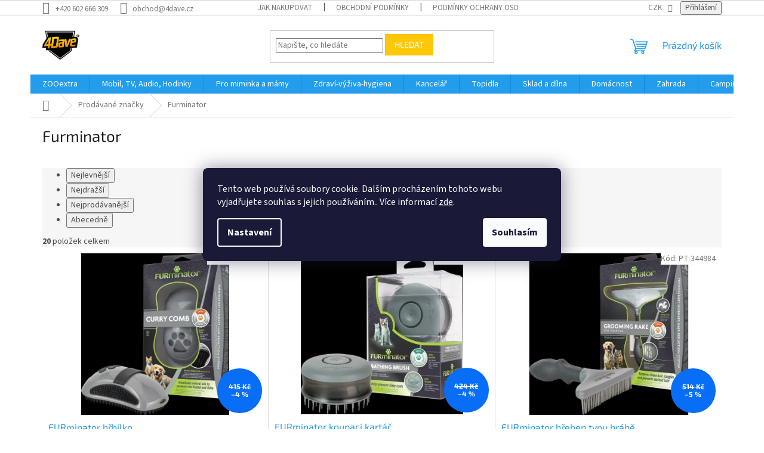

--- FILE ---
content_type: text/html; charset=utf-8
request_url: https://www.4dave.cz/znacka/furminator/
body_size: 17146
content:
<!doctype html><html lang="cs" dir="ltr" class="header-background-light external-fonts-loaded"><head><meta charset="utf-8" /><meta name="viewport" content="width=device-width,initial-scale=1" /><title>Furminator - www.4DAVE.cz</title><link rel="preconnect" href="https://cdn.myshoptet.com" /><link rel="dns-prefetch" href="https://cdn.myshoptet.com" /><link rel="preload" href="https://cdn.myshoptet.com/prj/dist/master/cms/libs/jquery/jquery-1.11.3.min.js" as="script" /><link href="https://cdn.myshoptet.com/prj/dist/master/cms/templates/frontend_templates/shared/css/font-face/source-sans-3.css" rel="stylesheet"><link href="https://cdn.myshoptet.com/prj/dist/master/cms/templates/frontend_templates/shared/css/font-face/exo-2.css" rel="stylesheet"><link href="https://cdn.myshoptet.com/prj/dist/master/shop/dist/font-shoptet-11.css.62c94c7785ff2cea73b2.css" rel="stylesheet"><script>
dataLayer = [];
dataLayer.push({'shoptet' : {
    "pageId": -24,
    "pageType": "article",
    "currency": "CZK",
    "currencyInfo": {
        "decimalSeparator": ",",
        "exchangeRate": 1,
        "priceDecimalPlaces": 0,
        "symbol": "K\u010d",
        "symbolLeft": 0,
        "thousandSeparator": " "
    },
    "language": "cs",
    "projectId": 488617,
    "cartInfo": {
        "id": null,
        "freeShipping": false,
        "freeShippingFrom": null,
        "leftToFreeGift": {
            "formattedPrice": "0 K\u010d",
            "priceLeft": 0
        },
        "freeGift": false,
        "leftToFreeShipping": {
            "priceLeft": null,
            "dependOnRegion": null,
            "formattedPrice": null
        },
        "discountCoupon": [],
        "getNoBillingShippingPrice": {
            "withoutVat": 0,
            "vat": 0,
            "withVat": 0
        },
        "cartItems": [],
        "taxMode": "ORDINARY"
    },
    "cart": [],
    "customer": {
        "priceRatio": 1,
        "priceListId": 1,
        "groupId": null,
        "registered": false,
        "mainAccount": false
    }
}});
dataLayer.push({'cookie_consent' : {
    "marketing": "denied",
    "analytics": "denied"
}});
document.addEventListener('DOMContentLoaded', function() {
    shoptet.consent.onAccept(function(agreements) {
        if (agreements.length == 0) {
            return;
        }
        dataLayer.push({
            'cookie_consent' : {
                'marketing' : (agreements.includes(shoptet.config.cookiesConsentOptPersonalisation)
                    ? 'granted' : 'denied'),
                'analytics': (agreements.includes(shoptet.config.cookiesConsentOptAnalytics)
                    ? 'granted' : 'denied')
            },
            'event': 'cookie_consent'
        });
    });
});
</script>
<meta property="og:type" content="website"><meta property="og:site_name" content="4dave.cz"><meta property="og:url" content="https://www.4dave.cz/znacka/furminator/"><meta property="og:title" content="Furminator - www.4DAVE.cz"><meta name="author" content="www.4DAVE.cz"><meta name="web_author" content="Shoptet.cz"><meta name="dcterms.rightsHolder" content="www.4dave.cz"><meta name="robots" content="index,follow"><meta property="og:image" content="https://cdn.myshoptet.com/usr/www.4dave.cz/user/front_images/ogImage/hp.jpeg?t=1769217410"><meta property="og:description" content="Furminator"><meta name="description" content="Furminator"><style>:root {--color-primary: #239ceb;--color-primary-h: 204;--color-primary-s: 83%;--color-primary-l: 53%;--color-primary-hover: #1997e5;--color-primary-hover-h: 203;--color-primary-hover-s: 80%;--color-primary-hover-l: 50%;--color-secondary: #468c98;--color-secondary-h: 189;--color-secondary-s: 37%;--color-secondary-l: 44%;--color-secondary-hover: #3b7580;--color-secondary-hover-h: 190;--color-secondary-hover-s: 37%;--color-secondary-hover-l: 37%;--color-tertiary: #ffc807;--color-tertiary-h: 47;--color-tertiary-s: 100%;--color-tertiary-l: 51%;--color-tertiary-hover: #ffbb00;--color-tertiary-hover-h: 44;--color-tertiary-hover-s: 100%;--color-tertiary-hover-l: 50%;--color-header-background: #ffffff;--template-font: "Source Sans 3";--template-headings-font: "Exo 2";--header-background-url: url("[data-uri]");--cookies-notice-background: #1A1937;--cookies-notice-color: #F8FAFB;--cookies-notice-button-hover: #f5f5f5;--cookies-notice-link-hover: #27263f;--templates-update-management-preview-mode-content: "Náhled aktualizací šablony je aktivní pro váš prohlížeč."}</style>
    
    <link href="https://cdn.myshoptet.com/prj/dist/master/shop/dist/main-11.less.5a24dcbbdabfd189c152.css" rel="stylesheet" />
                <link href="https://cdn.myshoptet.com/prj/dist/master/shop/dist/mobile-header-v1-11.less.1ee105d41b5f713c21aa.css" rel="stylesheet" />
    
<link rel="next" href="/znacka/furminator/strana-2/" />    <script>var shoptet = shoptet || {};</script>
    <script src="https://cdn.myshoptet.com/prj/dist/master/shop/dist/main-3g-header.js.05f199e7fd2450312de2.js"></script>
<!-- User include --><!-- /User include --><link rel="shortcut icon" href="/favicon.ico" type="image/x-icon" /><link rel="canonical" href="https://www.4dave.cz/znacka/furminator/" />    <script>
        var _hwq = _hwq || [];
        _hwq.push(['setKey', '317DCBAD59FBF322B7B13FCF4C216297']);
        _hwq.push(['setTopPos', '200']);
        _hwq.push(['showWidget', '21']);
        (function() {
            var ho = document.createElement('script');
            ho.src = 'https://cz.im9.cz/direct/i/gjs.php?n=wdgt&sak=317DCBAD59FBF322B7B13FCF4C216297';
            var s = document.getElementsByTagName('script')[0]; s.parentNode.insertBefore(ho, s);
        })();
    </script>
</head><body class="desktop id--24 in-znacka template-11 type-manufacturer-detail one-column-body columns-mobile-2 columns-3 ums_forms_redesign--off ums_a11y_category_page--on ums_discussion_rating_forms--off ums_flags_display_unification--on ums_a11y_login--on mobile-header-version-1"><noscript>
    <style>
        #header {
            padding-top: 0;
            position: relative !important;
            top: 0;
        }
        .header-navigation {
            position: relative !important;
        }
        .overall-wrapper {
            margin: 0 !important;
        }
        body:not(.ready) {
            visibility: visible !important;
        }
    </style>
    <div class="no-javascript">
        <div class="no-javascript__title">Musíte změnit nastavení vašeho prohlížeče</div>
        <div class="no-javascript__text">Podívejte se na: <a href="https://www.google.com/support/bin/answer.py?answer=23852">Jak povolit JavaScript ve vašem prohlížeči</a>.</div>
        <div class="no-javascript__text">Pokud používáte software na blokování reklam, může být nutné povolit JavaScript z této stránky.</div>
        <div class="no-javascript__text">Děkujeme.</div>
    </div>
</noscript>

        <div id="fb-root"></div>
        <script>
            window.fbAsyncInit = function() {
                FB.init({
                    autoLogAppEvents : true,
                    xfbml            : true,
                    version          : 'v24.0'
                });
            };
        </script>
        <script async defer crossorigin="anonymous" src="https://connect.facebook.net/cs_CZ/sdk.js#xfbml=1&version=v24.0"></script>    <div class="siteCookies siteCookies--center siteCookies--dark js-siteCookies" role="dialog" data-testid="cookiesPopup" data-nosnippet>
        <div class="siteCookies__form">
            <div class="siteCookies__content">
                <div class="siteCookies__text">
                    Tento web používá soubory cookie. Dalším procházením tohoto webu vyjadřujete souhlas s jejich používáním.. Více informací <a href="https://488617.myshoptet.com/podminky-ochrany-osobnich-udaju/" target="_blank" rel="noopener noreferrer">zde</a>.
                </div>
                <p class="siteCookies__links">
                    <button class="siteCookies__link js-cookies-settings" aria-label="Nastavení cookies" data-testid="cookiesSettings">Nastavení</button>
                </p>
            </div>
            <div class="siteCookies__buttonWrap">
                                <button class="siteCookies__button js-cookiesConsentSubmit" value="all" aria-label="Přijmout cookies" data-testid="buttonCookiesAccept">Souhlasím</button>
            </div>
        </div>
        <script>
            document.addEventListener("DOMContentLoaded", () => {
                const siteCookies = document.querySelector('.js-siteCookies');
                document.addEventListener("scroll", shoptet.common.throttle(() => {
                    const st = document.documentElement.scrollTop;
                    if (st > 1) {
                        siteCookies.classList.add('siteCookies--scrolled');
                    } else {
                        siteCookies.classList.remove('siteCookies--scrolled');
                    }
                }, 100));
            });
        </script>
    </div>
<a href="#content" class="skip-link sr-only">Přejít na obsah</a><div class="overall-wrapper"><div class="user-action"><div class="container">
    <div class="user-action-in">
                    <div id="login" class="user-action-login popup-widget login-widget" role="dialog" aria-labelledby="loginHeading">
        <div class="popup-widget-inner">
                            <h2 id="loginHeading">Přihlášení k vašemu účtu</h2><div id="customerLogin"><form action="/action/Customer/Login/" method="post" id="formLoginIncluded" class="csrf-enabled formLogin" data-testid="formLogin"><input type="hidden" name="referer" value="" /><div class="form-group"><div class="input-wrapper email js-validated-element-wrapper no-label"><input type="email" name="email" class="form-control" autofocus placeholder="E-mailová adresa (např. jan@novak.cz)" data-testid="inputEmail" autocomplete="email" required /></div></div><div class="form-group"><div class="input-wrapper password js-validated-element-wrapper no-label"><input type="password" name="password" class="form-control" placeholder="Heslo" data-testid="inputPassword" autocomplete="current-password" required /><span class="no-display">Nemůžete vyplnit toto pole</span><input type="text" name="surname" value="" class="no-display" /></div></div><div class="form-group"><div class="login-wrapper"><button type="submit" class="btn btn-secondary btn-text btn-login" data-testid="buttonSubmit">Přihlásit se</button><div class="password-helper"><a href="/registrace/" data-testid="signup" rel="nofollow">Nová registrace</a><a href="/klient/zapomenute-heslo/" rel="nofollow">Zapomenuté heslo</a></div></div></div></form>
</div>                    </div>
    </div>

                            <div id="cart-widget" class="user-action-cart popup-widget cart-widget loader-wrapper" data-testid="popupCartWidget" role="dialog" aria-hidden="true">
    <div class="popup-widget-inner cart-widget-inner place-cart-here">
        <div class="loader-overlay">
            <div class="loader"></div>
        </div>
    </div>

    <div class="cart-widget-button">
        <a href="/kosik/" class="btn btn-conversion" id="continue-order-button" rel="nofollow" data-testid="buttonNextStep">Pokračovat do košíku</a>
    </div>
</div>
            </div>
</div>
</div><div class="top-navigation-bar" data-testid="topNavigationBar">

    <div class="container">

        <div class="top-navigation-contacts">
            <strong>Zákaznická podpora:</strong><a href="tel:+420602666309" class="project-phone" aria-label="Zavolat na +420602666309" data-testid="contactboxPhone"><span>+420 602 666 309</span></a><a href="mailto:obchod@4dave.cz" class="project-email" data-testid="contactboxEmail"><span>obchod@4dave.cz</span></a>        </div>

                            <div class="top-navigation-menu">
                <div class="top-navigation-menu-trigger"></div>
                <ul class="top-navigation-bar-menu">
                                            <li class="top-navigation-menu-item-27">
                            <a href="/jak-nakupovat/">Jak nakupovat</a>
                        </li>
                                            <li class="top-navigation-menu-item-39">
                            <a href="/obchodni-podminky/">Obchodní podmínky</a>
                        </li>
                                            <li class="top-navigation-menu-item-691">
                            <a href="/podminky-ochrany-osobnich-udaju/">Podmínky ochrany osobních údajů </a>
                        </li>
                                    </ul>
                <ul class="top-navigation-bar-menu-helper"></ul>
            </div>
        
        <div class="top-navigation-tools top-navigation-tools--language">
            <div class="responsive-tools">
                <a href="#" class="toggle-window" data-target="search" aria-label="Hledat" data-testid="linkSearchIcon"></a>
                                                            <a href="#" class="toggle-window" data-target="login"></a>
                                                    <a href="#" class="toggle-window" data-target="navigation" aria-label="Menu" data-testid="hamburgerMenu"></a>
            </div>
                <div class="dropdown">
        <span>Ceny v:</span>
        <button id="topNavigationDropdown" type="button" data-toggle="dropdown" aria-haspopup="true" aria-expanded="false">
            CZK
            <span class="caret"></span>
        </button>
        <ul class="dropdown-menu" aria-labelledby="topNavigationDropdown"><li><a href="/action/Currency/changeCurrency/?currencyCode=CZK" rel="nofollow">CZK</a></li><li><a href="/action/Currency/changeCurrency/?currencyCode=EUR" rel="nofollow">EUR</a></li><li><a href="/action/Currency/changeCurrency/?currencyCode=GBP" rel="nofollow">GBP</a></li><li><a href="/action/Currency/changeCurrency/?currencyCode=HUF" rel="nofollow">HUF</a></li><li><a href="/action/Currency/changeCurrency/?currencyCode=PLN" rel="nofollow">PLN</a></li><li><a href="/action/Currency/changeCurrency/?currencyCode=RON" rel="nofollow">RON</a></li><li><a href="/action/Currency/changeCurrency/?currencyCode=SEK" rel="nofollow">SEK</a></li></ul>
    </div>
            <button class="top-nav-button top-nav-button-login toggle-window" type="button" data-target="login" aria-haspopup="dialog" aria-controls="login" aria-expanded="false" data-testid="signin"><span>Přihlášení</span></button>        </div>

    </div>

</div>
<header id="header"><div class="container navigation-wrapper">
    <div class="header-top">
        <div class="site-name-wrapper">
            <div class="site-name"><a href="/" data-testid="linkWebsiteLogo"><img src="https://cdn.myshoptet.com/usr/www.4dave.cz/user/logos/4dave_logo_r-04.png" alt="www.4DAVE.cz" fetchpriority="low" /></a></div>        </div>
        <div class="search" itemscope itemtype="https://schema.org/WebSite">
            <meta itemprop="headline" content="Prodávané značky"/><meta itemprop="url" content="https://www.4dave.cz"/><meta itemprop="text" content="Furminator"/>            <form action="/action/ProductSearch/prepareString/" method="post"
    id="formSearchForm" class="search-form compact-form js-search-main"
    itemprop="potentialAction" itemscope itemtype="https://schema.org/SearchAction" data-testid="searchForm">
    <fieldset>
        <meta itemprop="target"
            content="https://www.4dave.cz/vyhledavani/?string={string}"/>
        <input type="hidden" name="language" value="cs"/>
        
            
<input
    type="search"
    name="string"
        class="query-input form-control search-input js-search-input"
    placeholder="Napište, co hledáte"
    autocomplete="off"
    required
    itemprop="query-input"
    aria-label="Vyhledávání"
    data-testid="searchInput"
>
            <button type="submit" class="btn btn-default" data-testid="searchBtn">Hledat</button>
        
    </fieldset>
</form>
        </div>
        <div class="navigation-buttons">
                
    <a href="/kosik/" class="btn btn-icon toggle-window cart-count" data-target="cart" data-hover="true" data-redirect="true" data-testid="headerCart" rel="nofollow" aria-haspopup="dialog" aria-expanded="false" aria-controls="cart-widget">
        
                <span class="sr-only">Nákupní košík</span>
        
            <span class="cart-price visible-lg-inline-block" data-testid="headerCartPrice">
                                    Prázdný košík                            </span>
        
    
            </a>
        </div>
    </div>
    <nav id="navigation" aria-label="Hlavní menu" data-collapsible="true"><div class="navigation-in menu"><ul class="menu-level-1" role="menubar" data-testid="headerMenuItems"><li class="menu-item-3810" role="none"><a href="/zooextra/" data-testid="headerMenuItem" role="menuitem" aria-expanded="false"><b>ZOOextra</b></a></li>
<li class="menu-item-3561" role="none"><a href="/video--tv--audio/" data-testid="headerMenuItem" role="menuitem" aria-expanded="false"><b>Mobil, TV, Audio, Hodinky</b></a></li>
<li class="menu-item-4534" role="none"><a href="/mimi-mami/" data-testid="headerMenuItem" role="menuitem" aria-expanded="false"><b>Pro miminka a mámy</b></a></li>
<li class="menu-item-2760" role="none"><a href="/zdravi-a-hygiena/" data-testid="headerMenuItem" role="menuitem" aria-expanded="false"><b>Zdraví-výživa-hygiena</b></a></li>
<li class="menu-item-3051" role="none"><a href="/kancelar/" data-testid="headerMenuItem" role="menuitem" aria-expanded="false"><b>Kancelář</b></a></li>
<li class="menu-item-3240" role="none"><a href="/topidla-a-otop/" data-testid="headerMenuItem" role="menuitem" aria-expanded="false"><b>Topidla</b></a></li>
<li class="menu-item-714" role="none"><a href="/sklad-a-dilna/" data-testid="headerMenuItem" role="menuitem" aria-expanded="false"><b>Sklad a dílna</b></a></li>
<li class="menu-item-723" role="none"><a href="/domacnost/" data-testid="headerMenuItem" role="menuitem" aria-expanded="false"><b>Domácnost</b></a></li>
<li class="menu-item-768" role="none"><a href="/zahrada/" data-testid="headerMenuItem" role="menuitem" aria-expanded="false"><b>Zahrada</b></a></li>
<li class="menu-item-783" role="none"><a href="/camping/" data-testid="headerMenuItem" role="menuitem" aria-expanded="false"><b>Camping</b></a></li>
<li class="menu-item-804" role="none"><a href="/hracky-a-zabava/" data-testid="headerMenuItem" role="menuitem" aria-expanded="false"><b>Hračky a zábava</b></a></li>
<li class="menu-item-828" role="none"><a href="/auto/" data-testid="headerMenuItem" role="menuitem" aria-expanded="false"><b>Auto</b></a></li>
<li class="menu-item-1419" role="none"><a href="/sport--outdoor/" data-testid="headerMenuItem" role="menuitem" aria-expanded="false"><b>Sport, outdoor</b></a></li>
<li class="menu-item-1704" role="none"><a href="/papirnictvi/" data-testid="headerMenuItem" role="menuitem" aria-expanded="false"><b>Papírnictví</b></a></li>
<li class="menu-item-2646" role="none"><a href="/vyprodej/" data-testid="headerMenuItem" role="menuitem" aria-expanded="false"><b>Výprodej, slevy, akce</b></a></li>
<li class="menu-item-2649" role="none"><a href="/solarni-energie/" data-testid="headerMenuItem" role="menuitem" aria-expanded="false"><b>Solární energie</b></a></li>
<li class="menu-item-2766" role="none"><a href="/foto-kamera/" data-testid="headerMenuItem" role="menuitem" aria-expanded="false"><b>Vše pro foto a kamery</b></a></li>
<li class="menu-item-5537" role="none"><a href="/dame-drink/" data-testid="headerMenuItem" role="menuitem" aria-expanded="false"><b>Dáme Drink</b></a></li>
<li class="menu-item-39" role="none"><a href="/obchodni-podminky/" data-testid="headerMenuItem" role="menuitem" aria-expanded="false"><b>Obchodní podmínky</b></a></li>
<li class="menu-item-29" role="none"><a href="/kontakty/" data-testid="headerMenuItem" role="menuitem" aria-expanded="false"><b>Kontakty</b></a></li>
<li class="ext" id="nav-manufacturers" role="none"><a href="https://www.4dave.cz/znacka/" data-testid="brandsText" role="menuitem"><b>Značky</b><span class="submenu-arrow"></span></a><ul class="menu-level-2" role="menu"><li role="none"><a href="/znacka/columbia/" data-testid="brandName" role="menuitem"><span>Columbia</span></a></li><li role="none"><a href="/znacka/fila/" data-testid="brandName" role="menuitem"><span>Fila</span></a></li><li role="none"><a href="/znacka/nike/" data-testid="brandName" role="menuitem"><span>Nike</span></a></li><li role="none"><a href="/znacka/storm/" data-testid="brandName" role="menuitem"><span>Storm</span></a></li><li role="none"><a href="/znacka/suunto/" data-testid="brandName" role="menuitem"><span>Suunto</span></a></li></ul>
</li></ul>
    <ul class="navigationActions" role="menu">
                    <li class="ext" role="none">
                <a href="#">
                                            <span>
                            <span>Měna</span>
                            <span>(CZK)</span>
                        </span>
                                        <span class="submenu-arrow"></span>
                </a>
                <ul class="navigationActions__submenu menu-level-2" role="menu">
                    <li role="none">
                                                    <ul role="menu">
                                                                    <li class="navigationActions__submenu__item navigationActions__submenu__item--active" role="none">
                                        <a href="/action/Currency/changeCurrency/?currencyCode=CZK" rel="nofollow" role="menuitem">CZK</a>
                                    </li>
                                                                    <li class="navigationActions__submenu__item" role="none">
                                        <a href="/action/Currency/changeCurrency/?currencyCode=EUR" rel="nofollow" role="menuitem">EUR</a>
                                    </li>
                                                                    <li class="navigationActions__submenu__item" role="none">
                                        <a href="/action/Currency/changeCurrency/?currencyCode=GBP" rel="nofollow" role="menuitem">GBP</a>
                                    </li>
                                                                    <li class="navigationActions__submenu__item" role="none">
                                        <a href="/action/Currency/changeCurrency/?currencyCode=HUF" rel="nofollow" role="menuitem">HUF</a>
                                    </li>
                                                                    <li class="navigationActions__submenu__item" role="none">
                                        <a href="/action/Currency/changeCurrency/?currencyCode=PLN" rel="nofollow" role="menuitem">PLN</a>
                                    </li>
                                                                    <li class="navigationActions__submenu__item" role="none">
                                        <a href="/action/Currency/changeCurrency/?currencyCode=RON" rel="nofollow" role="menuitem">RON</a>
                                    </li>
                                                                    <li class="navigationActions__submenu__item" role="none">
                                        <a href="/action/Currency/changeCurrency/?currencyCode=SEK" rel="nofollow" role="menuitem">SEK</a>
                                    </li>
                                                            </ul>
                                                                    </li>
                </ul>
            </li>
                            <li role="none">
                                    <a href="/login/?backTo=%2Fznacka%2Ffurminator%2F" rel="nofollow" data-testid="signin" role="menuitem"><span>Přihlášení</span></a>
                            </li>
                        </ul>
</div><span class="navigation-close"></span></nav><div class="menu-helper" data-testid="hamburgerMenu"><span>Více</span></div>
</div></header><!-- / header -->


                    <div class="container breadcrumbs-wrapper">
            <div class="breadcrumbs navigation-home-icon-wrapper" itemscope itemtype="https://schema.org/BreadcrumbList">
                                                                            <span id="navigation-first" data-basetitle="www.4DAVE.cz" itemprop="itemListElement" itemscope itemtype="https://schema.org/ListItem">
                <a href="/" itemprop="item" class="navigation-home-icon"><span class="sr-only" itemprop="name">Domů</span></a>
                <span class="navigation-bullet">/</span>
                <meta itemprop="position" content="1" />
            </span>
                                <span id="navigation-1" itemprop="itemListElement" itemscope itemtype="https://schema.org/ListItem">
                <a href="/znacka/" itemprop="item" data-testid="breadcrumbsSecondLevel"><span itemprop="name">Prodávané značky</span></a>
                <span class="navigation-bullet">/</span>
                <meta itemprop="position" content="2" />
            </span>
                                            <span id="navigation-2" itemprop="itemListElement" itemscope itemtype="https://schema.org/ListItem" data-testid="breadcrumbsLastLevel">
                <meta itemprop="item" content="https://www.4dave.cz/znacka/furminator/" />
                <meta itemprop="position" content="3" />
                <span itemprop="name" data-title="Furminator">Furminator</span>
            </span>
            </div>
        </div>
    
<div id="content-wrapper" class="container content-wrapper">
    
    <div class="content-wrapper-in">
                <main id="content" class="content wide">
                                <div class="manufacturerDetail">
        <h1 class="category-title" data-testid="titleCategory">Furminator</h1>
                
    </div>
    <div id="filters-wrapper"><div id="filters-default-position" data-filters-default-position="left"></div><div class="filters-wrapper"><div id="filters" class="filters"><div class="slider-wrapper"><h4><span>Cena</span></h4><div class="slider-header"><span class="from"><span id="min">394</span> Kč</span><span class="to"><span id="max">1533</span> Kč</span></div><div class="slider-content"><div id="slider" class="param-price-filter"></div></div><span id="currencyExchangeRate" class="no-display">1</span><span id="categoryMinValue" class="no-display">394</span><span id="categoryMaxValue" class="no-display">1533</span></div><form action="/action/ProductsListing/setPriceFilter/" method="post" id="price-filter-form"><fieldset id="price-filter"><input type="hidden" value="394" name="priceMin" id="price-value-min" /><input type="hidden" value="1533" name="priceMax" id="price-value-max" /><input type="hidden" name="referer" value="/znacka/furminator/" /></fieldset></form><div class="filter-sections"><div class="filter-section filter-section-boolean"><div class="param-filter-top"><form action="/action/ProductsListing/setStockFilter/" method="post"><fieldset><div><input type="checkbox" value="1" name="stock" id="stock" data-url="https://www.4dave.cz/znacka/furminator/?stock=1" data-filter-id="1" data-filter-code="stock"  autocomplete="off" /><label for="stock" class="filter-label">Na skladě <span class="filter-count">20</span></label></div><input type="hidden" name="referer" value="/znacka/furminator/" /></fieldset></form><form action="/action/ProductsListing/setDoubledotFilter/" method="post"><fieldset><div><input data-url="https://www.4dave.cz/znacka/furminator/?dd=1" data-filter-id="1" data-filter-code="dd" type="checkbox" name="dd[]" id="dd[]1" value="1"  disabled="disabled" autocomplete="off" /><label for="dd[]1" class="filter-label disabled ">Akce<span class="filter-count">0</span></label></div><div><input data-url="https://www.4dave.cz/znacka/furminator/?dd=2" data-filter-id="2" data-filter-code="dd" type="checkbox" name="dd[]" id="dd[]2" value="2"  disabled="disabled" autocomplete="off" /><label for="dd[]2" class="filter-label disabled ">Novinka<span class="filter-count">0</span></label></div><div><input data-url="https://www.4dave.cz/znacka/furminator/?dd=3" data-filter-id="3" data-filter-code="dd" type="checkbox" name="dd[]" id="dd[]3" value="3"  disabled="disabled" autocomplete="off" /><label for="dd[]3" class="filter-label disabled ">Tip<span class="filter-count">0</span></label></div><input type="hidden" name="referer" value="/znacka/furminator/" /></fieldset></form></div></div></div></div></div></div>
                                            <div id="category-header" class="category-header">
    <div class="listSorting js-listSorting">
        <h2 class="sr-only" id="listSortingHeading">Řazení produktů</h2>
        <ul class="listSorting__controls" aria-labelledby="listSortingHeading">
                                            <li>
                    <button
                        type="button"
                        id="listSortingControl-price"
                        class="listSorting__control listSorting__control--current"
                        data-sort="price"
                        data-url="https://www.4dave.cz/znacka/furminator/?order=price"
                        aria-label="Nejlevnější - Aktuálně nastavené řazení" aria-disabled="true">
                        Nejlevnější
                    </button>
                </li>
                                            <li>
                    <button
                        type="button"
                        id="listSortingControl--price"
                        class="listSorting__control"
                        data-sort="-price"
                        data-url="https://www.4dave.cz/znacka/furminator/?order=-price"
                        >
                        Nejdražší
                    </button>
                </li>
                                            <li>
                    <button
                        type="button"
                        id="listSortingControl-bestseller"
                        class="listSorting__control"
                        data-sort="bestseller"
                        data-url="https://www.4dave.cz/znacka/furminator/?order=bestseller"
                        >
                        Nejprodávanější
                    </button>
                </li>
                                            <li>
                    <button
                        type="button"
                        id="listSortingControl-name"
                        class="listSorting__control"
                        data-sort="name"
                        data-url="https://www.4dave.cz/znacka/furminator/?order=name"
                        >
                        Abecedně
                    </button>
                </li>
                    </ul>
    </div>

            <div class="listItemsTotal">
            <strong>20</strong> položek celkem        </div>
    </div>
                                    
            <h2 id="productsListHeading" class="sr-only" tabindex="-1">Výpis produktů</h2>

            <div id="products" class="products products-page products-block" data-testid="productCards">
                                    
        
                                                            <div class="product">
    <div class="p" data-micro="product" data-micro-product-id="412396" data-micro-identifier="46c5f97a-0790-11f0-a1fd-3ef34ab64b46" data-testid="productItem">
                    <a href="/furminator-hrbilko/" class="image">
                <img src="https://cdn.myshoptet.com/usr/www.4dave.cz/user/shop/detail/412396_furminator-hrbilko.jpg?67df74c5
" alt="FURminator hřbílko" data-micro-image="https://cdn.myshoptet.com/usr/www.4dave.cz/user/shop/big/412396_furminator-hrbilko.jpg?67df74c5" width="423" height="318"  fetchpriority="high" />
                                    <meta id="ogImage" property="og:image" content="https://cdn.myshoptet.com/usr/www.4dave.cz/user/shop/big/412396_furminator-hrbilko.jpg?67df74c5" />
                                                                                                                                    
    

    

    <div class="flags flags-extra">
      
                
                                                                              
            <span class="flag flag-discount">
                                                                                                            <span class="price-standard"><span>415 Kč</span></span>
                                                                                                                                                <span class="price-save">&ndash;4 %</span>
                                    </span>
              </div>

            </a>
        
        <div class="p-in">

            <div class="p-in-in">
                <a href="/furminator-hrbilko/" class="name" data-micro="url">
                    <span data-micro="name" data-testid="productCardName">
                          FURminator hřbílko                    </span>
                </a>
                
            <div class="ratings-wrapper">
            
                        <div class="availability">
            <span style="color:#009901">
                Skladem u dodavatele            </span>
                                                        <span class="availability-amount" data-testid="numberAvailabilityAmount">(&gt;5&nbsp;ks)</span>
        </div>
            </div>
    
                            </div>

            <div class="p-bottom">
                
                <div data-micro="offer"
    data-micro-price="395.00"
    data-micro-price-currency="CZK"
>
                    <div class="prices">
                                                                                
                                                        
                        
                        
                        
        <div class="price-additional">326 Kč&nbsp;bez DPH</div>
        <div class="price price-final" data-testid="productCardPrice">
        <strong>
                                        395 Kč
                    </strong>
            
    
        <span class="pr-list-unit">
            /&nbsp;ks
    </span>
        
    </div>


                        

                    </div>

                    

                                            <div class="p-tools">
                                                            <form action="/action/Cart/addCartItem/" method="post" class="pr-action csrf-enabled">
                                    <input type="hidden" name="language" value="cs" />
                                                                            <input type="hidden" name="priceId" value="414262" />
                                                                        <input type="hidden" name="productId" value="412396" />
                                                                            
<input type="hidden" name="amount" value="1" autocomplete="off" />
                                                                        <button type="submit" class="btn btn-cart add-to-cart-button" data-testid="buttonAddToCart" aria-label="Do košíku FURminator hřbílko"><span>Do košíku</span></button>
                                </form>
                                                                                    
    
                                                    </div>
                    
                                                                                            <p class="p-desc" data-micro="description" data-testid="productCardShortDescr">
                                FUR Furminator masazni kartac Curry Comb
                            </p>
                                                            

                </div>

            </div>

        </div>

        
    

                    <span class="p-code">
            Kód: <span data-micro="sku">PT-344985</span>
        </span>
    
    </div>
</div>
                                        <div class="product">
    <div class="p" data-micro="product" data-micro-product-id="413245" data-micro-identifier="5287f77c-0790-11f0-bd52-3ef34ab64b46" data-testid="productItem">
                    <a href="/furminator-koupaci-kartac/" class="image">
                <img src="https://cdn.myshoptet.com/usr/www.4dave.cz/user/shop/detail/413245_furminator-koupaci-kartac.jpg?67df74d9
" alt="FURminator koupací kartáč" data-micro-image="https://cdn.myshoptet.com/usr/www.4dave.cz/user/shop/big/413245_furminator-koupaci-kartac.jpg?67df74d9" width="423" height="318"  fetchpriority="low" />
                                                                                                                                    
    

    

    <div class="flags flags-extra">
      
                
                                                                              
            <span class="flag flag-discount">
                                                                                                            <span class="price-standard"><span>424 Kč</span></span>
                                                                                                                                                <span class="price-save">&ndash;4 %</span>
                                    </span>
              </div>

            </a>
        
        <div class="p-in">

            <div class="p-in-in">
                <a href="/furminator-koupaci-kartac/" class="name" data-micro="url">
                    <span data-micro="name" data-testid="productCardName">
                          FURminator koupací kartáč                    </span>
                </a>
                
            <div class="ratings-wrapper">
            
                        <div class="availability">
            <span style="color:#009901">
                Skladem u dodavatele            </span>
                                                        <span class="availability-amount" data-testid="numberAvailabilityAmount">(&gt;5&nbsp;ks)</span>
        </div>
            </div>
    
                            </div>

            <div class="p-bottom">
                
                <div data-micro="offer"
    data-micro-price="403.00"
    data-micro-price-currency="CZK"
>
                    <div class="prices">
                                                                                
                                                        
                        
                        
                        
        <div class="price-additional">333 Kč&nbsp;bez DPH</div>
        <div class="price price-final" data-testid="productCardPrice">
        <strong>
                                        403 Kč
                    </strong>
            
    
        <span class="pr-list-unit">
            /&nbsp;ks
    </span>
        
    </div>


                        

                    </div>

                    

                                            <div class="p-tools">
                                                            <form action="/action/Cart/addCartItem/" method="post" class="pr-action csrf-enabled">
                                    <input type="hidden" name="language" value="cs" />
                                                                            <input type="hidden" name="priceId" value="415111" />
                                                                        <input type="hidden" name="productId" value="413245" />
                                                                            
<input type="hidden" name="amount" value="1" autocomplete="off" />
                                                                        <button type="submit" class="btn btn-cart add-to-cart-button" data-testid="buttonAddToCart" aria-label="Do košíku FURminator koupací kartáč"><span>Do košíku</span></button>
                                </form>
                                                                                    
    
                                                    </div>
                    
                                                                                            <p class="p-desc" data-micro="description" data-testid="productCardShortDescr">
                                FUR Bathing Brush
                            </p>
                                                            

                </div>

            </div>

        </div>

        
    

                    <span class="p-code">
            Kód: <span data-micro="sku">PT-344987</span>
        </span>
    
    </div>
</div>
                                        <div class="product">
    <div class="p" data-micro="product" data-micro-product-id="413050" data-micro-identifier="4fc52776-0790-11f0-8702-3ef34ab64b46" data-testid="productItem">
                    <a href="/furminator-hreben-typu-hrabe/" class="image">
                <img src="https://cdn.myshoptet.com/usr/www.4dave.cz/user/shop/detail/413050_furminator-hreben-typu-hrabe.jpg?67df74d4
" alt="FURminator hřeben typu hrábě" data-shp-lazy="true" data-micro-image="https://cdn.myshoptet.com/usr/www.4dave.cz/user/shop/big/413050_furminator-hreben-typu-hrabe.jpg?67df74d4" width="423" height="318"  fetchpriority="low" />
                                                                                                                                    
    

    

    <div class="flags flags-extra">
      
                
                                                                              
            <span class="flag flag-discount">
                                                                                                            <span class="price-standard"><span>514 Kč</span></span>
                                                                                                                                                <span class="price-save">&ndash;5 %</span>
                                    </span>
              </div>

            </a>
        
        <div class="p-in">

            <div class="p-in-in">
                <a href="/furminator-hreben-typu-hrabe/" class="name" data-micro="url">
                    <span data-micro="name" data-testid="productCardName">
                          FURminator hřeben typu hrábě                    </span>
                </a>
                
            <div class="ratings-wrapper">
            
                        <div class="availability">
            <span style="color:#009901">
                Skladem u dodavatele            </span>
                                                        <span class="availability-amount" data-testid="numberAvailabilityAmount">(&gt;5&nbsp;ks)</span>
        </div>
            </div>
    
                            </div>

            <div class="p-bottom">
                
                <div data-micro="offer"
    data-micro-price="488.00"
    data-micro-price-currency="CZK"
>
                    <div class="prices">
                                                                                
                                                        
                        
                        
                        
        <div class="price-additional">403 Kč&nbsp;bez DPH</div>
        <div class="price price-final" data-testid="productCardPrice">
        <strong>
                                        488 Kč
                    </strong>
            
    
        <span class="pr-list-unit">
            /&nbsp;ks
    </span>
        
    </div>


                        

                    </div>

                    

                                            <div class="p-tools">
                                                            <form action="/action/Cart/addCartItem/" method="post" class="pr-action csrf-enabled">
                                    <input type="hidden" name="language" value="cs" />
                                                                            <input type="hidden" name="priceId" value="414916" />
                                                                        <input type="hidden" name="productId" value="413050" />
                                                                            
<input type="hidden" name="amount" value="1" autocomplete="off" />
                                                                        <button type="submit" class="btn btn-cart add-to-cart-button" data-testid="buttonAddToCart" aria-label="Do košíku FURminator hřeben typu hrábě"><span>Do košíku</span></button>
                                </form>
                                                                                    
    
                                                    </div>
                    
                                                                                            <p class="p-desc" data-micro="description" data-testid="productCardShortDescr">
                                FUR Rake
                            </p>
                                                            

                </div>

            </div>

        </div>

        
    

                    <span class="p-code">
            Kód: <span data-micro="sku">PT-344984</span>
        </span>
    
    </div>
</div>
                                        <div class="product">
    <div class="p" data-micro="product" data-micro-product-id="412909" data-micro-identifier="4dd27996-0790-11f0-bfe7-3ef34ab64b46" data-testid="productItem">
                    <a href="/furminator-vycesavaci-oboustranny-kartac-pro-peci-o-srst/" class="image">
                <img src="data:image/svg+xml,%3Csvg%20width%3D%22423%22%20height%3D%22318%22%20xmlns%3D%22http%3A%2F%2Fwww.w3.org%2F2000%2Fsvg%22%3E%3C%2Fsvg%3E" alt="FURminator vyčesávací oboustranný kartáč pro péči o srst" data-micro-image="https://cdn.myshoptet.com/usr/www.4dave.cz/user/shop/big/412909_furminator-vycesavaci-oboustranny-kartac-pro-peci-o-srst.jpg?67df74d1" width="423" height="318"  data-src="https://cdn.myshoptet.com/usr/www.4dave.cz/user/shop/detail/412909_furminator-vycesavaci-oboustranny-kartac-pro-peci-o-srst.jpg?67df74d1
" fetchpriority="low" />
                                                                                                                                    
    

    

    <div class="flags flags-extra">
      
                
                                                                              
            <span class="flag flag-discount">
                                                                                                            <span class="price-standard"><span>514 Kč</span></span>
                                                                                                                                                <span class="price-save">&ndash;5 %</span>
                                    </span>
              </div>

            </a>
        
        <div class="p-in">

            <div class="p-in-in">
                <a href="/furminator-vycesavaci-oboustranny-kartac-pro-peci-o-srst/" class="name" data-micro="url">
                    <span data-micro="name" data-testid="productCardName">
                          FURminator vyčesávací oboustranný kartáč pro péči o srst                    </span>
                </a>
                
            <div class="ratings-wrapper">
            
                        <div class="availability">
            <span style="color:#009901">
                Skladem u dodavatele            </span>
                                                        <span class="availability-amount" data-testid="numberAvailabilityAmount">(&gt;5&nbsp;ks)</span>
        </div>
            </div>
    
                            </div>

            <div class="p-bottom">
                
                <div data-micro="offer"
    data-micro-price="488.00"
    data-micro-price-currency="CZK"
>
                    <div class="prices">
                                                                                
                                                        
                        
                        
                        
        <div class="price-additional">403 Kč&nbsp;bez DPH</div>
        <div class="price price-final" data-testid="productCardPrice">
        <strong>
                                        488 Kč
                    </strong>
            
    
        <span class="pr-list-unit">
            /&nbsp;ks
    </span>
        
    </div>


                        

                    </div>

                    

                                            <div class="p-tools">
                                                            <form action="/action/Cart/addCartItem/" method="post" class="pr-action csrf-enabled">
                                    <input type="hidden" name="language" value="cs" />
                                                                            <input type="hidden" name="priceId" value="414775" />
                                                                        <input type="hidden" name="productId" value="412909" />
                                                                            
<input type="hidden" name="amount" value="1" autocomplete="off" />
                                                                        <button type="submit" class="btn btn-cart add-to-cart-button" data-testid="buttonAddToCart" aria-label="Do košíku FURminator vyčesávací oboustranný kartáč pro péči o srst"><span>Do košíku</span></button>
                                </form>
                                                                                    
    
                                                    </div>
                    
                                                                                            <p class="p-desc" data-micro="description" data-testid="productCardShortDescr">
                                FUR Furminator Dual Brush
                            </p>
                                                            

                </div>

            </div>

        </div>

        
    

                    <span class="p-code">
            Kód: <span data-micro="sku">PT-344983</span>
        </span>
    
    </div>
</div>
                                        <div class="product">
    <div class="p" data-micro="product" data-micro-product-id="412942" data-micro-identifier="4e468336-0790-11f0-824d-3ef34ab64b46" data-testid="productItem">
                    <a href="/furminator-sberac-chlupu/" class="image">
                <img src="data:image/svg+xml,%3Csvg%20width%3D%22423%22%20height%3D%22318%22%20xmlns%3D%22http%3A%2F%2Fwww.w3.org%2F2000%2Fsvg%22%3E%3C%2Fsvg%3E" alt="FURminator sběrač chlupů" data-micro-image="https://cdn.myshoptet.com/usr/www.4dave.cz/user/shop/big/412942_furminator-sberac-chlupu.jpg?67df74d1" width="423" height="318"  data-src="https://cdn.myshoptet.com/usr/www.4dave.cz/user/shop/detail/412942_furminator-sberac-chlupu.jpg?67df74d1
" fetchpriority="low" />
                                                                                                                                    
    

    


            </a>
        
        <div class="p-in">

            <div class="p-in-in">
                <a href="/furminator-sberac-chlupu/" class="name" data-micro="url">
                    <span data-micro="name" data-testid="productCardName">
                          FURminator sběrač chlupů                    </span>
                </a>
                
            <div class="ratings-wrapper">
            
                        <div class="availability">
            <span style="color:#009901">
                Skladem u dodavatele            </span>
                                                        <span class="availability-amount" data-testid="numberAvailabilityAmount">(&gt;5&nbsp;ks)</span>
        </div>
            </div>
    
                            </div>

            <div class="p-bottom">
                
                <div data-micro="offer"
    data-micro-price="709.00"
    data-micro-price-currency="CZK"
>
                    <div class="prices">
                                                                                
                        
                        
                        
        <div class="price-additional">586 Kč&nbsp;bez DPH</div>
        <div class="price price-final" data-testid="productCardPrice">
        <strong>
                                        709 Kč
                    </strong>
            
    
        <span class="pr-list-unit">
            /&nbsp;ks
    </span>
        
    </div>


                        

                    </div>

                    

                                            <div class="p-tools">
                                                            <form action="/action/Cart/addCartItem/" method="post" class="pr-action csrf-enabled">
                                    <input type="hidden" name="language" value="cs" />
                                                                            <input type="hidden" name="priceId" value="414808" />
                                                                        <input type="hidden" name="productId" value="412942" />
                                                                            
<input type="hidden" name="amount" value="1" autocomplete="off" />
                                                                        <button type="submit" class="btn btn-cart add-to-cart-button" data-testid="buttonAddToCart" aria-label="Do košíku FURminator sběrač chlupů"><span>Do košíku</span></button>
                                </form>
                                                                                    
    
                                                    </div>
                    
                                                                                            <p class="p-desc" data-micro="description" data-testid="productCardShortDescr">
                                FUR Furminator Collection
                            </p>
                                                            

                </div>

            </div>

        </div>

        
    

                    <span class="p-code">
            Kód: <span data-micro="sku">PT-344988</span>
        </span>
    
    </div>
</div>
                                        <div class="product">
    <div class="p" data-micro="product" data-micro-product-id="413206" data-micro-identifier="5202d920-0790-11f0-9cdb-3ef34ab64b46" data-testid="productItem">
                    <a href="/furminator-hrablo-na-zacuchanou-srst/" class="image">
                <img src="data:image/svg+xml,%3Csvg%20width%3D%22423%22%20height%3D%22318%22%20xmlns%3D%22http%3A%2F%2Fwww.w3.org%2F2000%2Fsvg%22%3E%3C%2Fsvg%3E" alt="FURminator hrablo na zacuchanou srst" data-micro-image="https://cdn.myshoptet.com/usr/www.4dave.cz/user/shop/big/413206_furminator-hrablo-na-zacuchanou-srst.jpg?67df74d8" width="423" height="318"  data-src="https://cdn.myshoptet.com/usr/www.4dave.cz/user/shop/detail/413206_furminator-hrablo-na-zacuchanou-srst.jpg?67df74d8
" fetchpriority="low" />
                                                                                                                                    
    

    

    <div class="flags flags-extra">
      
                
                                                                              
            <span class="flag flag-discount">
                                                                                                            <span class="price-standard"><span>785 Kč</span></span>
                                                                                                                                                <span class="price-save">&ndash;4 %</span>
                                    </span>
              </div>

            </a>
        
        <div class="p-in">

            <div class="p-in-in">
                <a href="/furminator-hrablo-na-zacuchanou-srst/" class="name" data-micro="url">
                    <span data-micro="name" data-testid="productCardName">
                          FURminator hrablo na zacuchanou srst                    </span>
                </a>
                
            <div class="ratings-wrapper">
            
                        <div class="availability">
            <span style="color:#009901">
                Skladem u dodavatele            </span>
                                                        <span class="availability-amount" data-testid="numberAvailabilityAmount">(&gt;5&nbsp;ks)</span>
        </div>
            </div>
    
                            </div>

            <div class="p-bottom">
                
                <div data-micro="offer"
    data-micro-price="746.00"
    data-micro-price-currency="CZK"
>
                    <div class="prices">
                                                                                
                                                        
                        
                        
                        
        <div class="price-additional">617 Kč&nbsp;bez DPH</div>
        <div class="price price-final" data-testid="productCardPrice">
        <strong>
                                        746 Kč
                    </strong>
            
    
        <span class="pr-list-unit">
            /&nbsp;ks
    </span>
        
    </div>


                        

                    </div>

                    

                                            <div class="p-tools">
                                                            <form action="/action/Cart/addCartItem/" method="post" class="pr-action csrf-enabled">
                                    <input type="hidden" name="language" value="cs" />
                                                                            <input type="hidden" name="priceId" value="415072" />
                                                                        <input type="hidden" name="productId" value="413206" />
                                                                            
<input type="hidden" name="amount" value="1" autocomplete="off" />
                                                                        <button type="submit" class="btn btn-cart add-to-cart-button" data-testid="buttonAddToCart" aria-label="Do košíku FURminator hrablo na zacuchanou srst"><span>Do košíku</span></button>
                                </form>
                                                                                    
    
                                                    </div>
                    
                                                                                            <p class="p-desc" data-micro="description" data-testid="productCardShortDescr">
                                FUR Furminator Adjustable
                            </p>
                                                            

                </div>

            </div>

        </div>

        
    

                    <span class="p-code">
            Kód: <span data-micro="sku">PT-344986</span>
        </span>
    
    </div>
</div>
                                        <div class="product">
    <div class="p" data-micro="product" data-micro-product-id="412525" data-micro-identifier="488e6760-0790-11f0-97bc-3ef34ab64b46" data-testid="productItem">
                    <a href="/furminator-vycesavaci-hrablo-pro-dlouhosrste-psy-velmi-malych-plemen/" class="image">
                <img src="data:image/svg+xml,%3Csvg%20width%3D%22423%22%20height%3D%22318%22%20xmlns%3D%22http%3A%2F%2Fwww.w3.org%2F2000%2Fsvg%22%3E%3C%2Fsvg%3E" alt="FURminator vyčesávací hrablo pro dlouhosrsté psy velmi malých plemen" data-micro-image="https://cdn.myshoptet.com/usr/www.4dave.cz/user/shop/big/412525_furminator-vycesavaci-hrablo-pro-dlouhosrste-psy-velmi-malych-plemen.jpg?67df74c8" width="423" height="318"  data-src="https://cdn.myshoptet.com/usr/www.4dave.cz/user/shop/detail/412525_furminator-vycesavaci-hrablo-pro-dlouhosrste-psy-velmi-malych-plemen.jpg?67df74c8
" fetchpriority="low" />
                                                                                                                                    
    

    

    <div class="flags flags-extra">
      
                
                                                                              
            <span class="flag flag-discount">
                                                                                                            <span class="price-standard"><span>806 Kč</span></span>
                                                                                                                                                <span class="price-save">&ndash;4 %</span>
                                    </span>
              </div>

            </a>
        
        <div class="p-in">

            <div class="p-in-in">
                <a href="/furminator-vycesavaci-hrablo-pro-dlouhosrste-psy-velmi-malych-plemen/" class="name" data-micro="url">
                    <span data-micro="name" data-testid="productCardName">
                          FURminator vyčesávací hrablo pro dlouhosrsté psy velmi malých plemen                    </span>
                </a>
                
            <div class="ratings-wrapper">
            
                        <div class="availability">
            <span style="color:#009901">
                Skladem u dodavatele            </span>
                                                        <span class="availability-amount" data-testid="numberAvailabilityAmount">(&gt;5&nbsp;ks)</span>
        </div>
            </div>
    
                            </div>

            <div class="p-bottom">
                
                <div data-micro="offer"
    data-micro-price="766.00"
    data-micro-price-currency="CZK"
>
                    <div class="prices">
                                                                                
                                                        
                        
                        
                        
        <div class="price-additional">633 Kč&nbsp;bez DPH</div>
        <div class="price price-final" data-testid="productCardPrice">
        <strong>
                                        766 Kč
                    </strong>
            
    
        <span class="pr-list-unit">
            /&nbsp;ks
    </span>
        
    </div>


                        

                    </div>

                    

                                            <div class="p-tools">
                                                            <form action="/action/Cart/addCartItem/" method="post" class="pr-action csrf-enabled">
                                    <input type="hidden" name="language" value="cs" />
                                                                            <input type="hidden" name="priceId" value="414391" />
                                                                        <input type="hidden" name="productId" value="412525" />
                                                                            
<input type="hidden" name="amount" value="1" autocomplete="off" />
                                                                        <button type="submit" class="btn btn-cart add-to-cart-button" data-testid="buttonAddToCart" aria-label="Do košíku FURminator vyčesávací hrablo pro dlouhosrsté psy velmi malých plemen"><span>Do košíku</span></button>
                                </form>
                                                                                    
    
                                                    </div>
                    
                                                                                            <p class="p-desc" data-micro="description" data-testid="productCardShortDescr">
                                FUR Furminator Long Hair XS
                            </p>
                                                            

                </div>

            </div>

        </div>

        
    

                    <span class="p-code">
            Kód: <span data-micro="sku">PT-344974</span>
        </span>
    
    </div>
</div>
                                        <div class="product">
    <div class="p" data-micro="product" data-micro-product-id="412378" data-micro-identifier="467b4862-0790-11f0-8cbc-3ef34ab64b46" data-testid="productItem">
                    <a href="/furminator-vycesavaci-hrablo-pro-kratkosrste-psy-velmi-malych-plemen/" class="image">
                <img src="data:image/svg+xml,%3Csvg%20width%3D%22423%22%20height%3D%22318%22%20xmlns%3D%22http%3A%2F%2Fwww.w3.org%2F2000%2Fsvg%22%3E%3C%2Fsvg%3E" alt="FURminator vyčesávací hrablo pro krátkosrsté psy velmi malých plemen" data-micro-image="https://cdn.myshoptet.com/usr/www.4dave.cz/user/shop/big/412378_furminator-vycesavaci-hrablo-pro-kratkosrste-psy-velmi-malych-plemen.jpg?67df74c4" width="423" height="318"  data-src="https://cdn.myshoptet.com/usr/www.4dave.cz/user/shop/detail/412378_furminator-vycesavaci-hrablo-pro-kratkosrste-psy-velmi-malych-plemen.jpg?67df74c4
" fetchpriority="low" />
                                                                                                                                    
    

    

    <div class="flags flags-extra">
      
                
                                                                              
            <span class="flag flag-discount">
                                                                                                            <span class="price-standard"><span>806 Kč</span></span>
                                                                                                                                                <span class="price-save">&ndash;4 %</span>
                                    </span>
              </div>

            </a>
        
        <div class="p-in">

            <div class="p-in-in">
                <a href="/furminator-vycesavaci-hrablo-pro-kratkosrste-psy-velmi-malych-plemen/" class="name" data-micro="url">
                    <span data-micro="name" data-testid="productCardName">
                          FURminator vyčesávací hrablo pro krátkosrsté psy velmi malých plemen                    </span>
                </a>
                
            <div class="ratings-wrapper">
            
                        <div class="availability">
            <span style="color:#009901">
                Skladem u dodavatele            </span>
                                                        <span class="availability-amount" data-testid="numberAvailabilityAmount">(&gt;5&nbsp;ks)</span>
        </div>
            </div>
    
                            </div>

            <div class="p-bottom">
                
                <div data-micro="offer"
    data-micro-price="766.00"
    data-micro-price-currency="CZK"
>
                    <div class="prices">
                                                                                
                                                        
                        
                        
                        
        <div class="price-additional">633 Kč&nbsp;bez DPH</div>
        <div class="price price-final" data-testid="productCardPrice">
        <strong>
                                        766 Kč
                    </strong>
            
    
        <span class="pr-list-unit">
            /&nbsp;ks
    </span>
        
    </div>


                        

                    </div>

                    

                                            <div class="p-tools">
                                                            <form action="/action/Cart/addCartItem/" method="post" class="pr-action csrf-enabled">
                                    <input type="hidden" name="language" value="cs" />
                                                                            <input type="hidden" name="priceId" value="414244" />
                                                                        <input type="hidden" name="productId" value="412378" />
                                                                            
<input type="hidden" name="amount" value="1" autocomplete="off" />
                                                                        <button type="submit" class="btn btn-cart add-to-cart-button" data-testid="buttonAddToCart" aria-label="Do košíku FURminator vyčesávací hrablo pro krátkosrsté psy velmi malých plemen"><span>Do košíku</span></button>
                                </form>
                                                                                    
    
                                                    </div>
                    
                                                                                            <p class="p-desc" data-micro="description" data-testid="productCardShortDescr">
                                FUR Furminator Short Hair XS
                            </p>
                                                            

                </div>

            </div>

        </div>

        
    

                    <span class="p-code">
            Kód: <span data-micro="sku">PT-344973</span>
        </span>
    
    </div>
</div>
                                        <div class="product">
    <div class="p" data-micro="product" data-micro-product-id="412192" data-micro-identifier="43faddd2-0790-11f0-811c-3ef34ab64b46" data-testid="productItem">
                    <a href="/furminator-vycesavaci-hrablo-pro-mala-zvirata/" class="image">
                <img src="data:image/svg+xml,%3Csvg%20width%3D%22423%22%20height%3D%22318%22%20xmlns%3D%22http%3A%2F%2Fwww.w3.org%2F2000%2Fsvg%22%3E%3C%2Fsvg%3E" alt="FURminator vyčesávací hrablo pro malá zvířata" data-micro-image="https://cdn.myshoptet.com/usr/www.4dave.cz/user/shop/big/412192_furminator-vycesavaci-hrablo-pro-mala-zvirata.jpg?67df74c0" width="423" height="318"  data-src="https://cdn.myshoptet.com/usr/www.4dave.cz/user/shop/detail/412192_furminator-vycesavaci-hrablo-pro-mala-zvirata.jpg?67df74c0
" fetchpriority="low" />
                                                                                                                                    
    

    

    <div class="flags flags-extra">
      
                
                                                                              
            <span class="flag flag-discount">
                                                                                                            <span class="price-standard"><span>806 Kč</span></span>
                                                                                                                                                <span class="price-save">&ndash;4 %</span>
                                    </span>
              </div>

            </a>
        
        <div class="p-in">

            <div class="p-in-in">
                <a href="/furminator-vycesavaci-hrablo-pro-mala-zvirata/" class="name" data-micro="url">
                    <span data-micro="name" data-testid="productCardName">
                          FURminator vyčesávací hrablo pro malá zvířata                    </span>
                </a>
                
            <div class="ratings-wrapper">
            
                        <div class="availability">
            <span style="color:#009901">
                Skladem u dodavatele            </span>
                                                        <span class="availability-amount" data-testid="numberAvailabilityAmount">(&gt;5&nbsp;ks)</span>
        </div>
            </div>
    
                            </div>

            <div class="p-bottom">
                
                <div data-micro="offer"
    data-micro-price="766.00"
    data-micro-price-currency="CZK"
>
                    <div class="prices">
                                                                                
                                                        
                        
                        
                        
        <div class="price-additional">633 Kč&nbsp;bez DPH</div>
        <div class="price price-final" data-testid="productCardPrice">
        <strong>
                                        766 Kč
                    </strong>
            
    
        <span class="pr-list-unit">
            /&nbsp;ks
    </span>
        
    </div>


                        

                    </div>

                    

                                            <div class="p-tools">
                                                            <form action="/action/Cart/addCartItem/" method="post" class="pr-action csrf-enabled">
                                    <input type="hidden" name="language" value="cs" />
                                                                            <input type="hidden" name="priceId" value="414058" />
                                                                        <input type="hidden" name="productId" value="412192" />
                                                                            
<input type="hidden" name="amount" value="1" autocomplete="off" />
                                                                        <button type="submit" class="btn btn-cart add-to-cart-button" data-testid="buttonAddToCart" aria-label="Do košíku FURminator vyčesávací hrablo pro malá zvířata"><span>Do košíku</span></button>
                                </form>
                                                                                    
    
                                                    </div>
                    
                                                                                            <p class="p-desc" data-micro="description" data-testid="productCardShortDescr">
                                FUR Furminator Small Animal
                            </p>
                                                            

                </div>

            </div>

        </div>

        
    

                    <span class="p-code">
            Kód: <span data-micro="sku">PT-344981</span>
        </span>
    
    </div>
</div>
                                        <div class="product">
    <div class="p" data-micro="product" data-micro-product-id="412186" data-micro-identifier="43e5735c-0790-11f0-ad5d-3ef34ab64b46" data-testid="productItem">
                    <a href="/furminator-vycesavaci-hrablo-pro-dlouhosrste-kocky-malych-plemen/" class="image">
                <img src="data:image/svg+xml,%3Csvg%20width%3D%22423%22%20height%3D%22318%22%20xmlns%3D%22http%3A%2F%2Fwww.w3.org%2F2000%2Fsvg%22%3E%3C%2Fsvg%3E" alt="FURminator vyčesávací hrablo pro dlouhosrsté kočky malých plemen" data-micro-image="https://cdn.myshoptet.com/usr/www.4dave.cz/user/shop/big/412186_furminator-vycesavaci-hrablo-pro-dlouhosrste-kocky-malych-plemen.jpg?67df74c0" width="423" height="318"  data-src="https://cdn.myshoptet.com/usr/www.4dave.cz/user/shop/detail/412186_furminator-vycesavaci-hrablo-pro-dlouhosrste-kocky-malych-plemen.jpg?67df74c0
" fetchpriority="low" />
                                                                                                                                    
    

    

    <div class="flags flags-extra">
      
                
                                                                              
            <span class="flag flag-discount">
                                                                                                            <span class="price-standard"><span>921 Kč</span></span>
                                                                                                                                                <span class="price-save">&ndash;4 %</span>
                                    </span>
              </div>

            </a>
        
        <div class="p-in">

            <div class="p-in-in">
                <a href="/furminator-vycesavaci-hrablo-pro-dlouhosrste-kocky-malych-plemen/" class="name" data-micro="url">
                    <span data-micro="name" data-testid="productCardName">
                          FURminator vyčesávací hrablo pro dlouhosrsté kočky malých plemen                    </span>
                </a>
                
            <div class="ratings-wrapper">
            
                        <div class="availability">
            <span style="color:#009901">
                Skladem u dodavatele            </span>
                                                        <span class="availability-amount" data-testid="numberAvailabilityAmount">(&gt;5&nbsp;ks)</span>
        </div>
            </div>
    
                            </div>

            <div class="p-bottom">
                
                <div data-micro="offer"
    data-micro-price="875.00"
    data-micro-price-currency="CZK"
>
                    <div class="prices">
                                                                                
                                                        
                        
                        
                        
        <div class="price-additional">723 Kč&nbsp;bez DPH</div>
        <div class="price price-final" data-testid="productCardPrice">
        <strong>
                                        875 Kč
                    </strong>
            
    
        <span class="pr-list-unit">
            /&nbsp;ks
    </span>
        
    </div>


                        

                    </div>

                    

                                            <div class="p-tools">
                                                            <form action="/action/Cart/addCartItem/" method="post" class="pr-action csrf-enabled">
                                    <input type="hidden" name="language" value="cs" />
                                                                            <input type="hidden" name="priceId" value="414052" />
                                                                        <input type="hidden" name="productId" value="412186" />
                                                                            
<input type="hidden" name="amount" value="1" autocomplete="off" />
                                                                        <button type="submit" class="btn btn-cart add-to-cart-button" data-testid="buttonAddToCart" aria-label="Do košíku FURminator vyčesávací hrablo pro dlouhosrsté kočky malých plemen"><span>Do košíku</span></button>
                                </form>
                                                                                    
    
                                                    </div>
                    
                                                                                            <p class="p-desc" data-micro="description" data-testid="productCardShortDescr">
                                Furminátor long hair pro kočky
                            </p>
                                                            

                </div>

            </div>

        </div>

        
    

                    <span class="p-code">
            Kód: <span data-micro="sku">PT-332261</span>
        </span>
    
    </div>
</div>
                                        <div class="product">
    <div class="p" data-micro="product" data-micro-product-id="424795" data-micro-identifier="6140f37a-11bf-11f0-9988-928f9f2739a2" data-testid="productItem">
                    <a href="/furminator-vycesavaci-hrablo-pro-dlouhosrste-psy-malych-plemen/" class="image">
                <img src="data:image/svg+xml,%3Csvg%20width%3D%22423%22%20height%3D%22318%22%20xmlns%3D%22http%3A%2F%2Fwww.w3.org%2F2000%2Fsvg%22%3E%3C%2Fsvg%3E" alt="FURminator vyčesávací hrablo pro dlouhosrsté psy malých plemen" data-micro-image="https://cdn.myshoptet.com/usr/www.4dave.cz/user/shop/big/424795_furminator-vycesavaci-hrablo-pro-dlouhosrste-psy-malych-plemen.jpg?67f08ac3" width="423" height="318"  data-src="https://cdn.myshoptet.com/usr/www.4dave.cz/user/shop/detail/424795_furminator-vycesavaci-hrablo-pro-dlouhosrste-psy-malych-plemen.jpg?67f08ac3
" fetchpriority="low" />
                                                                                                                                    
    

    

    <div class="flags flags-extra">
      
                
                                                                              
            <span class="flag flag-discount">
                                                                                                            <span class="price-standard"><span>921 Kč</span></span>
                                                                                                                                                <span class="price-save">&ndash;4 %</span>
                                    </span>
              </div>

            </a>
        
        <div class="p-in">

            <div class="p-in-in">
                <a href="/furminator-vycesavaci-hrablo-pro-dlouhosrste-psy-malych-plemen/" class="name" data-micro="url">
                    <span data-micro="name" data-testid="productCardName">
                          FURminator vyčesávací hrablo pro dlouhosrsté psy malých plemen                    </span>
                </a>
                
            <div class="ratings-wrapper">
            
                        <div class="availability">
            <span style="color:#009901">
                Skladem u dodavatele            </span>
                                                        <span class="availability-amount" data-testid="numberAvailabilityAmount">(&gt;5&nbsp;ks)</span>
        </div>
            </div>
    
                            </div>

            <div class="p-bottom">
                
                <div data-micro="offer"
    data-micro-price="875.00"
    data-micro-price-currency="CZK"
>
                    <div class="prices">
                                                                                
                                                        
                        
                        
                        
        <div class="price-additional">723 Kč&nbsp;bez DPH</div>
        <div class="price price-final" data-testid="productCardPrice">
        <strong>
                                        875 Kč
                    </strong>
            
    
        <span class="pr-list-unit">
            /&nbsp;ks
    </span>
        
    </div>


                        

                    </div>

                    

                                            <div class="p-tools">
                                                            <form action="/action/Cart/addCartItem/" method="post" class="pr-action csrf-enabled">
                                    <input type="hidden" name="language" value="cs" />
                                                                            <input type="hidden" name="priceId" value="426685" />
                                                                        <input type="hidden" name="productId" value="424795" />
                                                                            
<input type="hidden" name="amount" value="1" autocomplete="off" />
                                                                        <button type="submit" class="btn btn-cart add-to-cart-button" data-testid="buttonAddToCart" aria-label="Do košíku FURminator vyčesávací hrablo pro dlouhosrsté psy malých plemen"><span>Do košíku</span></button>
                                </form>
                                                                                    
    
                                                    </div>
                    
                                                                                            <p class="p-desc" data-micro="description" data-testid="productCardShortDescr">
                                Furminátor long hair velikost S
                            </p>
                                                            

                </div>

            </div>

        </div>

        
    

                    <span class="p-code">
            Kód: <span data-micro="sku">PT-332257</span>
        </span>
    
    </div>
</div>
                                        <div class="product">
    <div class="p" data-micro="product" data-micro-product-id="411784" data-micro-identifier="3d10c5ae-0790-11f0-bdb1-3ef34ab64b46" data-testid="productItem">
                    <a href="/furminator-vycesavaci-hrablo-pro-kratkosrste-kocky-malych-plemen/" class="image">
                <img src="data:image/svg+xml,%3Csvg%20width%3D%22423%22%20height%3D%22318%22%20xmlns%3D%22http%3A%2F%2Fwww.w3.org%2F2000%2Fsvg%22%3E%3C%2Fsvg%3E" alt="FURminator vyčesávací hrablo pro krátkosrsté kočky malých plemen" data-micro-image="https://cdn.myshoptet.com/usr/www.4dave.cz/user/shop/big/411784_furminator-vycesavaci-hrablo-pro-kratkosrste-kocky-malych-plemen.jpg?67df74b5" width="423" height="318"  data-src="https://cdn.myshoptet.com/usr/www.4dave.cz/user/shop/detail/411784_furminator-vycesavaci-hrablo-pro-kratkosrste-kocky-malych-plemen.jpg?67df74b5
" fetchpriority="low" />
                                                                                                                                    
    

    

    <div class="flags flags-extra">
      
                
                                                                              
            <span class="flag flag-discount">
                                                                                                            <span class="price-standard"><span>921 Kč</span></span>
                                                                                                                                                <span class="price-save">&ndash;4 %</span>
                                    </span>
              </div>

            </a>
        
        <div class="p-in">

            <div class="p-in-in">
                <a href="/furminator-vycesavaci-hrablo-pro-kratkosrste-kocky-malych-plemen/" class="name" data-micro="url">
                    <span data-micro="name" data-testid="productCardName">
                          FURminator vyčesávací hrablo pro krátkosrsté kočky malých plemen                    </span>
                </a>
                
            <div class="ratings-wrapper">
            
                        <div class="availability">
            <span style="color:#009901">
                Skladem u dodavatele            </span>
                                                        <span class="availability-amount" data-testid="numberAvailabilityAmount">(&gt;5&nbsp;ks)</span>
        </div>
            </div>
    
                            </div>

            <div class="p-bottom">
                
                <div data-micro="offer"
    data-micro-price="875.00"
    data-micro-price-currency="CZK"
>
                    <div class="prices">
                                                                                
                                                        
                        
                        
                        
        <div class="price-additional">723 Kč&nbsp;bez DPH</div>
        <div class="price price-final" data-testid="productCardPrice">
        <strong>
                                        875 Kč
                    </strong>
            
    
        <span class="pr-list-unit">
            /&nbsp;ks
    </span>
        
    </div>


                        

                    </div>

                    

                                            <div class="p-tools">
                                                            <form action="/action/Cart/addCartItem/" method="post" class="pr-action csrf-enabled">
                                    <input type="hidden" name="language" value="cs" />
                                                                            <input type="hidden" name="priceId" value="413650" />
                                                                        <input type="hidden" name="productId" value="411784" />
                                                                            
<input type="hidden" name="amount" value="1" autocomplete="off" />
                                                                        <button type="submit" class="btn btn-cart add-to-cart-button" data-testid="buttonAddToCart" aria-label="Do košíku FURminator vyčesávací hrablo pro krátkosrsté kočky malých plemen"><span>Do košíku</span></button>
                                </form>
                                                                                    
    
                                                    </div>
                    
                                                                                            <p class="p-desc" data-micro="description" data-testid="productCardShortDescr">
                                FUR Furminator Short Hair Small Cat
                            </p>
                                                            

                </div>

            </div>

        </div>

        
    

                    <span class="p-code">
            Kód: <span data-micro="sku">PT-344978</span>
        </span>
    
    </div>
</div>
                                </div>
        

        <div class="listingControls" aria-labelledby="listingControlsHeading">
    <h3 id="listingControlsHeading" class="sr-only">Ovládací prvky výpisu</h3>

                        
<div class="loadMore" data-context="products">
    <button
        class="loadMore__button loadMore__button--products btn btn-secondary js-loadMore__button--products"
        type="button"
        aria-controls="products"        data-testid="buttonMoreItems"                            data-url="/znacka/furminator/strana-2/"                    >
                    Načíst 8 dalších            </button>
</div>
        
        <nav class="pagination" aria-labelledby="paginationTitle paginationStatus">
    <h4 id="paginationTitle" class="sr-only">Stránkování</h4>
    <p id="paginationStatus" hidden>Nacházíte se na straně 1 z 2.</p>

                                
    <ul class="pagination__list" data-testid="gridPagination">
                                                                            <li>
                    <strong class="pagination__currentPage" aria-current="page" data-testid="buttonCurrentPage">1</strong>
                </li>
                                                            <li>
                <a class="pagination__link pagination__link--next btn btn-secondary" href="/znacka/furminator/strana-2/" aria-label="Následující, strana 2" data-testid="linkNextPage"></a>
            </li>
                                                <li>
                <a class="pagination__link pagination__link--last" href="/znacka/furminator/strana-2/" aria-label="2, poslední strana" data-testid="linkLastPage">2</a>
            </li>
            </ul>
</nav>
    
    <div class="itemsTotal">
        <strong>20</strong> položek celkem    </div>

            <div class="goToTop">
                        <a class="goToTop__button btn btn-secondary" href="#productsListHeading" aria-label="Nahoru na začátek výpisu položek" data-testid="buttonPageUp">Nahoru</a>
        </div>
    </div>
                        </main>
    </div>
    
            
    
</div>
        
        
                            <footer id="footer">
                    <h2 class="sr-only">Zápatí</h2>
                    
                                                                <div class="container footer-rows">
                            
    

<div class="site-name"><a href="/" data-testid="linkWebsiteLogo"><img src="data:image/svg+xml,%3Csvg%20width%3D%221%22%20height%3D%221%22%20xmlns%3D%22http%3A%2F%2Fwww.w3.org%2F2000%2Fsvg%22%3E%3C%2Fsvg%3E" alt="www.4DAVE.cz" data-src="https://cdn.myshoptet.com/usr/www.4dave.cz/user/logos/4dave_logo_r-04.png" fetchpriority="low" /></a></div>
<div class="custom-footer elements-3">
                    
                
        <div class="custom-footer__facebook ">
                                                                                                                
                                                        </div>
                    
                
        <div class="custom-footer__contact ">
                                                                                                            <h4><span>Kontakt</span></h4>


    <div class="contact-box no-image" data-testid="contactbox">
                    
            
                
        <ul>
                            <li>
                    <span class="mail" data-testid="contactboxEmail">
                                                    <a href="mailto:obchod&#64;4dave.cz">obchod<!---->&#64;<!---->4dave.cz</a>
                                            </span>
                </li>
            
                            <li>
                    <span class="tel">
                                                                                <a href="tel:+420602666309" aria-label="Zavolat na +420602666309" data-testid="contactboxPhone">
                                +420 602 666 309
                            </a>
                                            </span>
                </li>
            
            
            

                                    <li>
                        <span class="facebook">
                            <a href="https://www.facebook.com/be4dave" title="Facebook" target="_blank" data-testid="contactboxFacebook">
                                                                https://www.facebook.com/be4dave
                                                            </a>
                        </span>
                    </li>
                
                
                                    <li>
                        <span class="instagram">
                            <a href="https://www.instagram.com/4DAVE.cz/" title="Instagram" target="_blank" data-testid="contactboxInstagram">4DAVE.cz</a>
                        </span>
                    </li>
                
                
                
                
                
            

        </ul>

    </div>


<script type="application/ld+json">
    {
        "@context" : "https://schema.org",
        "@type" : "Organization",
        "name" : "www.4DAVE.cz",
        "url" : "https://www.4dave.cz",
                "employee" : "Strýček Dave",
                    "email" : "obchod@4dave.cz",
                            "telephone" : "+420 602 666 309",
                                
                                                                                            "sameAs" : ["https://www.facebook.com/be4dave\", \"\", \"https://www.instagram.com/4DAVE.cz/"]
            }
</script>

                                                        </div>
                    
                
        <div class="custom-footer__instagram ">
                                                                                                                
                                                        </div>
    </div>
                        </div>
                                        
            
                    
                        <div class="container footer-bottom">
                            <span id="signature" style="display: inline-block !important; visibility: visible !important;"><a href="https://www.shoptetpremium.cz/?utm_source=footer&utm_medium=link&utm_campaign=create_by_shoptet" class="image" target="_blank"><img src="data:image/svg+xml,%3Csvg%20width%3D%2217%22%20height%3D%2217%22%20xmlns%3D%22http%3A%2F%2Fwww.w3.org%2F2000%2Fsvg%22%3E%3C%2Fsvg%3E" data-src="https://cdn.myshoptet.com/prj/dist/master/cms/img/shoptetPremiumLogo.svg" width="17" height="17" alt="Shoptet Premium" class="vam" fetchpriority="low" /></a><a href="https://www.shoptetpremium.cz/?utm_source=footer&utm_medium=link&utm_campaign=create_by_shoptet" class="title" target="_blank">Vytvořil Shoptet Premium</a></span>
                            <span class="copyright" data-testid="textCopyright">
                                Copyright 2026 <strong>www.4DAVE.cz</strong>. Všechna práva vyhrazena.                                                            </span>
                        </div>
                    
                    
                                            
                </footer>
                <!-- / footer -->
                    
        </div>
        <!-- / overall-wrapper -->

                    <script src="https://cdn.myshoptet.com/prj/dist/master/cms/libs/jquery/jquery-1.11.3.min.js"></script>
                <script>var shoptet = shoptet || {};shoptet.abilities = {"about":{"generation":3,"id":"11"},"config":{"category":{"product":{"image_size":"detail"}},"navigation_breakpoint":767,"number_of_active_related_products":4,"product_slider":{"autoplay":false,"autoplay_speed":3000,"loop":true,"navigation":true,"pagination":true,"shadow_size":0}},"elements":{"recapitulation_in_checkout":true},"feature":{"directional_thumbnails":false,"extended_ajax_cart":false,"extended_search_whisperer":false,"fixed_header":false,"images_in_menu":true,"product_slider":false,"simple_ajax_cart":true,"smart_labels":false,"tabs_accordion":false,"tabs_responsive":true,"top_navigation_menu":true,"user_action_fullscreen":false}};shoptet.design = {"template":{"name":"Classic","colorVariant":"11-one"},"layout":{"homepage":"catalog3","subPage":"catalog3","productDetail":"catalog3"},"colorScheme":{"conversionColor":"#468c98","conversionColorHover":"#3b7580","color1":"#239ceb","color2":"#1997e5","color3":"#ffc807","color4":"#ffbb00"},"fonts":{"heading":"Exo 2","text":"Source Sans 3"},"header":{"backgroundImage":"https:\/\/www.4dave.czdata:image\/gif;base64,R0lGODlhAQABAIAAAAAAAP\/\/\/yH5BAEAAAAALAAAAAABAAEAAAIBRAA7","image":null,"logo":"https:\/\/www.4dave.czuser\/logos\/4dave_logo_r-04.png","color":"#ffffff"},"background":{"enabled":false,"color":null,"image":null}};shoptet.config = {};shoptet.events = {};shoptet.runtime = {};shoptet.content = shoptet.content || {};shoptet.updates = {};shoptet.messages = [];shoptet.messages['lightboxImg'] = "Obrázek";shoptet.messages['lightboxOf'] = "z";shoptet.messages['more'] = "Více";shoptet.messages['cancel'] = "Zrušit";shoptet.messages['removedItem'] = "Položka byla odstraněna z košíku.";shoptet.messages['discountCouponWarning'] = "Zapomněli jste uplatnit slevový kupón. Pro pokračování jej uplatněte pomocí tlačítka vedle vstupního pole, nebo jej smažte.";shoptet.messages['charsNeeded'] = "Prosím, použijte minimálně 3 znaky!";shoptet.messages['invalidCompanyId'] = "Neplané IČ, povoleny jsou pouze číslice";shoptet.messages['needHelp'] = "Potřebujete pomoc?";shoptet.messages['showContacts'] = "Zobrazit kontakty";shoptet.messages['hideContacts'] = "Skrýt kontakty";shoptet.messages['ajaxError'] = "Došlo k chybě; obnovte prosím stránku a zkuste to znovu.";shoptet.messages['variantWarning'] = "Zvolte prosím variantu produktu.";shoptet.messages['chooseVariant'] = "Zvolte variantu";shoptet.messages['unavailableVariant'] = "Tato varianta není dostupná a není možné ji objednat.";shoptet.messages['withVat'] = "včetně DPH";shoptet.messages['withoutVat'] = "bez DPH";shoptet.messages['toCart'] = "Do košíku";shoptet.messages['emptyCart'] = "Prázdný košík";shoptet.messages['change'] = "Změnit";shoptet.messages['chosenBranch'] = "Zvolená pobočka";shoptet.messages['validatorRequired'] = "Povinné pole";shoptet.messages['validatorEmail'] = "Prosím vložte platnou e-mailovou adresu";shoptet.messages['validatorUrl'] = "Prosím vložte platnou URL adresu";shoptet.messages['validatorDate'] = "Prosím vložte platné datum";shoptet.messages['validatorNumber'] = "Vložte číslo";shoptet.messages['validatorDigits'] = "Prosím vložte pouze číslice";shoptet.messages['validatorCheckbox'] = "Zadejte prosím všechna povinná pole";shoptet.messages['validatorConsent'] = "Bez souhlasu nelze odeslat.";shoptet.messages['validatorPassword'] = "Hesla se neshodují";shoptet.messages['validatorInvalidPhoneNumber'] = "Vyplňte prosím platné telefonní číslo bez předvolby.";shoptet.messages['validatorInvalidPhoneNumberSuggestedRegion'] = "Neplatné číslo — navržený region: %1";shoptet.messages['validatorInvalidCompanyId'] = "Neplatné IČ, musí být ve tvaru jako %1";shoptet.messages['validatorFullName'] = "Nezapomněli jste příjmení?";shoptet.messages['validatorHouseNumber'] = "Prosím zadejte správné číslo domu";shoptet.messages['validatorZipCode'] = "Zadané PSČ neodpovídá zvolené zemi";shoptet.messages['validatorShortPhoneNumber'] = "Telefonní číslo musí mít min. 8 znaků";shoptet.messages['choose-personal-collection'] = "Prosím vyberte místo doručení u osobního odběru, není zvoleno.";shoptet.messages['choose-external-shipping'] = "Upřesněte prosím vybraný způsob dopravy";shoptet.messages['choose-ceska-posta'] = "Pobočka České Pošty není určena, zvolte prosím některou";shoptet.messages['choose-hupostPostaPont'] = "Pobočka Maďarské pošty není vybrána, zvolte prosím nějakou";shoptet.messages['choose-postSk'] = "Pobočka Slovenské pošty není zvolena, vyberte prosím některou";shoptet.messages['choose-ulozenka'] = "Pobočka Uloženky nebyla zvolena, prosím vyberte některou";shoptet.messages['choose-zasilkovna'] = "Pobočka Zásilkovny nebyla zvolena, prosím vyberte některou";shoptet.messages['choose-ppl-cz'] = "Pobočka PPL ParcelShop nebyla vybrána, vyberte prosím jednu";shoptet.messages['choose-glsCz'] = "Pobočka GLS ParcelShop nebyla zvolena, prosím vyberte některou";shoptet.messages['choose-dpd-cz'] = "Ani jedna z poboček služby DPD Parcel Shop nebyla zvolená, prosím vyberte si jednu z možností.";shoptet.messages['watchdogType'] = "Je zapotřebí vybrat jednu z možností u sledování produktu.";shoptet.messages['watchdog-consent-required'] = "Musíte zaškrtnout všechny povinné souhlasy";shoptet.messages['watchdogEmailEmpty'] = "Prosím vyplňte e-mail";shoptet.messages['privacyPolicy'] = 'Musíte souhlasit s ochranou osobních údajů';shoptet.messages['amountChanged'] = '(množství bylo změněno)';shoptet.messages['unavailableCombination'] = 'Není k dispozici v této kombinaci';shoptet.messages['specifyShippingMethod'] = 'Upřesněte dopravu';shoptet.messages['PIScountryOptionMoreBanks'] = 'Možnost platby z %1 bank';shoptet.messages['PIScountryOptionOneBank'] = 'Možnost platby z 1 banky';shoptet.messages['PIScurrencyInfoCZK'] = 'V měně CZK lze zaplatit pouze prostřednictvím českých bank.';shoptet.messages['PIScurrencyInfoHUF'] = 'V měně HUF lze zaplatit pouze prostřednictvím maďarských bank.';shoptet.messages['validatorVatIdWaiting'] = "Ověřujeme";shoptet.messages['validatorVatIdValid'] = "Ověřeno";shoptet.messages['validatorVatIdInvalid'] = "DIČ se nepodařilo ověřit, i přesto můžete objednávku dokončit";shoptet.messages['validatorVatIdInvalidOrderForbid'] = "Zadané DIČ nelze nyní ověřit, protože služba ověřování je dočasně nedostupná. Zkuste opakovat zadání později, nebo DIČ vymažte s vaši objednávku dokončete v režimu OSS. Případně kontaktujte prodejce.";shoptet.messages['validatorVatIdInvalidOssRegime'] = "Zadané DIČ nemůže být ověřeno, protože služba ověřování je dočasně nedostupná. Vaše objednávka bude dokončena v režimu OSS. Případně kontaktujte prodejce.";shoptet.messages['previous'] = "Předchozí";shoptet.messages['next'] = "Následující";shoptet.messages['close'] = "Zavřít";shoptet.messages['imageWithoutAlt'] = "Tento obrázek nemá popisek";shoptet.messages['newQuantity'] = "Nové množství:";shoptet.messages['currentQuantity'] = "Aktuální množství:";shoptet.messages['quantityRange'] = "Prosím vložte číslo v rozmezí %1 a %2";shoptet.messages['skipped'] = "Přeskočeno";shoptet.messages.validator = {};shoptet.messages.validator.nameRequired = "Zadejte jméno a příjmení.";shoptet.messages.validator.emailRequired = "Zadejte e-mailovou adresu (např. jan.novak@example.com).";shoptet.messages.validator.phoneRequired = "Zadejte telefonní číslo.";shoptet.messages.validator.messageRequired = "Napište komentář.";shoptet.messages.validator.descriptionRequired = shoptet.messages.validator.messageRequired;shoptet.messages.validator.captchaRequired = "Vyplňte bezpečnostní kontrolu.";shoptet.messages.validator.consentsRequired = "Potvrďte svůj souhlas.";shoptet.messages.validator.scoreRequired = "Zadejte počet hvězdiček.";shoptet.messages.validator.passwordRequired = "Zadejte heslo, které bude obsahovat min. 4 znaky.";shoptet.messages.validator.passwordAgainRequired = shoptet.messages.validator.passwordRequired;shoptet.messages.validator.currentPasswordRequired = shoptet.messages.validator.passwordRequired;shoptet.messages.validator.birthdateRequired = "Zadejte datum narození.";shoptet.messages.validator.billFullNameRequired = "Zadejte jméno a příjmení.";shoptet.messages.validator.deliveryFullNameRequired = shoptet.messages.validator.billFullNameRequired;shoptet.messages.validator.billStreetRequired = "Zadejte název ulice.";shoptet.messages.validator.deliveryStreetRequired = shoptet.messages.validator.billStreetRequired;shoptet.messages.validator.billHouseNumberRequired = "Zadejte číslo domu.";shoptet.messages.validator.deliveryHouseNumberRequired = shoptet.messages.validator.billHouseNumberRequired;shoptet.messages.validator.billZipRequired = "Zadejte PSČ.";shoptet.messages.validator.deliveryZipRequired = shoptet.messages.validator.billZipRequired;shoptet.messages.validator.billCityRequired = "Zadejte název města.";shoptet.messages.validator.deliveryCityRequired = shoptet.messages.validator.billCityRequired;shoptet.messages.validator.companyIdRequired = "Zadejte IČ.";shoptet.messages.validator.vatIdRequired = "Zadejte DIČ.";shoptet.messages.validator.billCompanyRequired = "Zadejte název společnosti.";shoptet.messages['loading'] = "Načítám…";shoptet.messages['stillLoading'] = "Stále načítám…";shoptet.messages['loadingFailed'] = "Načtení se nezdařilo. Zkuste to znovu.";shoptet.messages['productsSorted'] = "Produkty seřazeny.";shoptet.messages['formLoadingFailed'] = "Formulář se nepodařilo načíst. Zkuste to prosím znovu.";shoptet.messages.moreInfo = "Více informací";shoptet.config.showAdvancedOrder = true;shoptet.config.orderingProcess = {active: false,step: false};shoptet.config.documentsRounding = '3';shoptet.config.documentPriceDecimalPlaces = '0';shoptet.config.thousandSeparator = ' ';shoptet.config.decSeparator = ',';shoptet.config.decPlaces = '0';shoptet.config.decPlacesSystemDefault = '2';shoptet.config.currencySymbol = 'Kč';shoptet.config.currencySymbolLeft = '0';shoptet.config.defaultVatIncluded = 1;shoptet.config.defaultProductMaxAmount = 9999;shoptet.config.inStockAvailabilityId = -1;shoptet.config.defaultProductMaxAmount = 9999;shoptet.config.inStockAvailabilityId = -1;shoptet.config.cartActionUrl = '/action/Cart';shoptet.config.advancedOrderUrl = '/action/Cart/GetExtendedOrder/';shoptet.config.cartContentUrl = '/action/Cart/GetCartContent/';shoptet.config.stockAmountUrl = '/action/ProductStockAmount/';shoptet.config.addToCartUrl = '/action/Cart/addCartItem/';shoptet.config.removeFromCartUrl = '/action/Cart/deleteCartItem/';shoptet.config.updateCartUrl = '/action/Cart/setCartItemAmount/';shoptet.config.addDiscountCouponUrl = '/action/Cart/addDiscountCoupon/';shoptet.config.setSelectedGiftUrl = '/action/Cart/setSelectedGift/';shoptet.config.rateProduct = '/action/ProductDetail/RateProduct/';shoptet.config.customerDataUrl = '/action/OrderingProcess/step2CustomerAjax/';shoptet.config.registerUrl = '/registrace/';shoptet.config.agreementCookieName = 'site-agreement';shoptet.config.cookiesConsentUrl = '/action/CustomerCookieConsent/';shoptet.config.cookiesConsentIsActive = 1;shoptet.config.cookiesConsentOptAnalytics = 'analytics';shoptet.config.cookiesConsentOptPersonalisation = 'personalisation';shoptet.config.cookiesConsentOptNone = 'none';shoptet.config.cookiesConsentRefuseDuration = 1;shoptet.config.cookiesConsentName = 'CookiesConsent';shoptet.config.agreementCookieExpire = 30;shoptet.config.cookiesConsentSettingsUrl = '/cookies-settings/';shoptet.config.fonts = {"google":{"attributes":"300,400,700,900:latin-ext","families":["Source Sans 3","Exo 2"],"urls":["https:\/\/cdn.myshoptet.com\/prj\/dist\/master\/cms\/templates\/frontend_templates\/shared\/css\/font-face\/source-sans-3.css","https:\/\/cdn.myshoptet.com\/prj\/dist\/master\/cms\/templates\/frontend_templates\/shared\/css\/font-face\/exo-2.css"]},"custom":{"families":["shoptet"],"urls":["https:\/\/cdn.myshoptet.com\/prj\/dist\/master\/shop\/dist\/font-shoptet-11.css.62c94c7785ff2cea73b2.css"]}};shoptet.config.mobileHeaderVersion = '1';shoptet.config.fbCAPIEnabled = true;shoptet.config.fbPixelEnabled = true;shoptet.config.fbCAPIUrl = '/action/FacebookCAPI/';shoptet.content.regexp = /strana-[0-9]+[\/]/g;shoptet.content.colorboxHeader = '<div class="colorbox-html-content">';shoptet.content.colorboxFooter = '</div>';shoptet.customer = {};shoptet.csrf = shoptet.csrf || {};shoptet.csrf.token = 'csrf_GoWMWa4O4657f1bd55ea2689';shoptet.csrf.invalidTokenModal = '<div><h2>Přihlaste se prosím znovu</h2><p>Omlouváme se, ale Váš CSRF token pravděpodobně vypršel. Abychom mohli udržet Vaši bezpečnost na co největší úrovni potřebujeme, abyste se znovu přihlásili.</p><p>Děkujeme za pochopení.</p><div><a href="/login/?backTo=%2Fznacka%2Ffurminator%2F">Přihlášení</a></div></div> ';shoptet.csrf.formsSelector = 'csrf-enabled';shoptet.csrf.submitListener = true;shoptet.csrf.validateURL = '/action/ValidateCSRFToken/Index/';shoptet.csrf.refreshURL = '/action/RefreshCSRFTokenNew/Index/';shoptet.csrf.enabled = false;shoptet.config.googleAnalytics ||= {};shoptet.config.googleAnalytics.isGa4Enabled = true;shoptet.config.googleAnalytics.route ||= {};shoptet.config.googleAnalytics.route.ua = "UA";shoptet.config.googleAnalytics.route.ga4 = "GA4";shoptet.config.ums_a11y_category_page = true;shoptet.config.discussion_rating_forms = false;shoptet.config.ums_forms_redesign = false;shoptet.config.showPriceWithoutVat = '';shoptet.config.ums_a11y_login = true;</script>
        
        <!-- Facebook Pixel Code -->
<script type="text/plain" data-cookiecategory="analytics">
!function(f,b,e,v,n,t,s){if(f.fbq)return;n=f.fbq=function(){n.callMethod?
            n.callMethod.apply(n,arguments):n.queue.push(arguments)};if(!f._fbq)f._fbq=n;
            n.push=n;n.loaded=!0;n.version='2.0';n.queue=[];t=b.createElement(e);t.async=!0;
            t.src=v;s=b.getElementsByTagName(e)[0];s.parentNode.insertBefore(t,s)}(window,
            document,'script','//connect.facebook.net/en_US/fbevents.js');
$(document).ready(function(){
fbq('set', 'autoConfig', 'false', '235852938016296')
fbq("init", "235852938016296", {}, { agent:"plshoptet" });
fbq("track", "PageView",{}, {"eventID":"675d5e2e8d35d35dc6509e8d99dcb08f"});
window.dataLayer = window.dataLayer || [];
dataLayer.push({"fbpixel": "loaded","event": "fbloaded"});
});
</script>
<noscript>
<img height="1" width="1" style="display:none" src="https://www.facebook.com/tr?id=235852938016296&ev=PageView&noscript=1"/>
</noscript>
<!-- End Facebook Pixel Code -->

        
        

                    <script src="https://cdn.myshoptet.com/prj/dist/master/shop/dist/main-3g.js.d30081754cb01c7aa255.js"></script>
    <script src="https://cdn.myshoptet.com/prj/dist/master/cms/templates/frontend_templates/shared/js/jqueryui/i18n/datepicker-cs.js"></script>
        
<script>if (window.self !== window.top) {const script = document.createElement('script');script.type = 'module';script.src = "https://cdn.myshoptet.com/prj/dist/master/shop/dist/editorPreview.js.e7168e827271d1c16a1d.js";document.body.appendChild(script);}</script>                        
                                                    <!-- User include -->
        <div class="container">
            
        </div>
        <!-- /User include -->

        
        
        
        <div class="messages">
            
        </div>

        <div id="screen-reader-announcer" class="sr-only" aria-live="polite" aria-atomic="true"></div>

            <script id="trackingScript" data-products='{"products":{"414262":{"content_category":"ZOOextra \/ Psi, pejsci, hafani, oříšci i šampióni \/ Kosmetika a hygiena pro psy \/ Péče o srst psů","content_type":"product","content_name":"FURminator hřbílko","base_name":"FURminator hřbílko","variant":null,"manufacturer":"Furminator","content_ids":["PT-344985"],"guid":"46c5f97a-0790-11f0-a1fd-3ef34ab64b46","visibility":1,"value":"395","valueWoVat":"326","facebookPixelVat":false,"currency":"CZK","base_id":412396,"category_path":["ZOOextra","Psi, pejsci, hafani, oříšci i šampióni","Kosmetika a hygiena pro psy","Péče o srst psů"]},"415111":{"content_category":"ZOOextra \/ Psi, pejsci, hafani, oříšci i šampióni \/ Kosmetika a hygiena pro psy \/ Péče o srst psů","content_type":"product","content_name":"FURminator koupací kartáč","base_name":"FURminator koupací kartáč","variant":null,"manufacturer":"Furminator","content_ids":["PT-344987"],"guid":"5287f77c-0790-11f0-bd52-3ef34ab64b46","visibility":1,"value":"403","valueWoVat":"333","facebookPixelVat":false,"currency":"CZK","base_id":413245,"category_path":["ZOOextra","Psi, pejsci, hafani, oříšci i šampióni","Kosmetika a hygiena pro psy","Péče o srst psů"]},"414916":{"content_category":"ZOOextra \/ Psi, pejsci, hafani, oříšci i šampióni \/ Kosmetika a hygiena pro psy \/ Péče o srst psů","content_type":"product","content_name":"FURminator hřeben typu hrábě","base_name":"FURminator hřeben typu hrábě","variant":null,"manufacturer":"Furminator","content_ids":["PT-344984"],"guid":"4fc52776-0790-11f0-8702-3ef34ab64b46","visibility":1,"value":"488","valueWoVat":"403","facebookPixelVat":false,"currency":"CZK","base_id":413050,"category_path":["ZOOextra","Psi, pejsci, hafani, oříšci i šampióni","Kosmetika a hygiena pro psy","Péče o srst psů"]},"414775":{"content_category":"ZOOextra \/ Psi, pejsci, hafani, oříšci i šampióni \/ Kosmetika a hygiena pro psy \/ Péče o srst psů","content_type":"product","content_name":"FURminator vyčesávací oboustranný kartáč pro péči o srst","base_name":"FURminator vyčesávací oboustranný kartáč pro péči o srst","variant":null,"manufacturer":"Furminator","content_ids":["PT-344983"],"guid":"4dd27996-0790-11f0-bfe7-3ef34ab64b46","visibility":1,"value":"488","valueWoVat":"403","facebookPixelVat":false,"currency":"CZK","base_id":412909,"category_path":["ZOOextra","Psi, pejsci, hafani, oříšci i šampióni","Kosmetika a hygiena pro psy","Péče o srst psů"]},"414808":{"content_category":"ZOOextra \/ Psi, pejsci, hafani, oříšci i šampióni \/ Kosmetika a hygiena pro psy \/ Péče o srst psů","content_type":"product","content_name":"FURminator sběrač chlupů","base_name":"FURminator sběrač chlupů","variant":null,"manufacturer":"Furminator","content_ids":["PT-344988"],"guid":"4e468336-0790-11f0-824d-3ef34ab64b46","visibility":1,"value":"709","valueWoVat":"586","facebookPixelVat":false,"currency":"CZK","base_id":412942,"category_path":["ZOOextra","Psi, pejsci, hafani, oříšci i šampióni","Kosmetika a hygiena pro psy","Péče o srst psů"]},"415072":{"content_category":"ZOOextra \/ Psi, pejsci, hafani, oříšci i šampióni \/ Kosmetika a hygiena pro psy \/ Péče o srst psů","content_type":"product","content_name":"FURminator hrablo na zacuchanou srst","base_name":"FURminator hrablo na zacuchanou srst","variant":null,"manufacturer":"Furminator","content_ids":["PT-344986"],"guid":"5202d920-0790-11f0-9cdb-3ef34ab64b46","visibility":1,"value":"746","valueWoVat":"617","facebookPixelVat":false,"currency":"CZK","base_id":413206,"category_path":["ZOOextra","Psi, pejsci, hafani, oříšci i šampióni","Kosmetika a hygiena pro psy","Péče o srst psů"]},"414391":{"content_category":"ZOOextra \/ Psi, pejsci, hafani, oříšci i šampióni \/ Kosmetika a hygiena pro psy \/ Péče o srst psů","content_type":"product","content_name":"FURminator vyčesávací hrablo pro dlouhosrsté psy velmi malých plemen","base_name":"FURminator vyčesávací hrablo pro dlouhosrsté psy velmi malých plemen","variant":null,"manufacturer":"Furminator","content_ids":["PT-344974"],"guid":"488e6760-0790-11f0-97bc-3ef34ab64b46","visibility":1,"value":"766","valueWoVat":"633","facebookPixelVat":false,"currency":"CZK","base_id":412525,"category_path":["ZOOextra","Psi, pejsci, hafani, oříšci i šampióni","Kosmetika a hygiena pro psy","Péče o srst psů"]},"414244":{"content_category":"ZOOextra \/ Psi, pejsci, hafani, oříšci i šampióni \/ Kosmetika a hygiena pro psy \/ Péče o srst psů","content_type":"product","content_name":"FURminator vyčesávací hrablo pro krátkosrsté psy velmi malých plemen","base_name":"FURminator vyčesávací hrablo pro krátkosrsté psy velmi malých plemen","variant":null,"manufacturer":"Furminator","content_ids":["PT-344973"],"guid":"467b4862-0790-11f0-8cbc-3ef34ab64b46","visibility":1,"value":"766","valueWoVat":"633","facebookPixelVat":false,"currency":"CZK","base_id":412378,"category_path":["ZOOextra","Psi, pejsci, hafani, oříšci i šampióni","Kosmetika a hygiena pro psy","Péče o srst psů"]},"414058":{"content_category":"ZOOextra \/ Psi, pejsci, hafani, oříšci i šampióni \/ Kosmetika a hygiena pro psy \/ Péče o srst psů","content_type":"product","content_name":"FURminator vyčesávací hrablo pro malá zvířata","base_name":"FURminator vyčesávací hrablo pro malá zvířata","variant":null,"manufacturer":"Furminator","content_ids":["PT-344981"],"guid":"43faddd2-0790-11f0-811c-3ef34ab64b46","visibility":1,"value":"766","valueWoVat":"633","facebookPixelVat":false,"currency":"CZK","base_id":412192,"category_path":["ZOOextra","Psi, pejsci, hafani, oříšci i šampióni","Kosmetika a hygiena pro psy","Péče o srst psů"]},"414052":{"content_category":"ZOOextra \/ Kočky, miciny, číči, \/ Kosmetika a hygiena pro kočky \/ Péče o srst pro kočky","content_type":"product","content_name":"FURminator vyčesávací hrablo pro dlouhosrsté kočky malých plemen","base_name":"FURminator vyčesávací hrablo pro dlouhosrsté kočky malých plemen","variant":null,"manufacturer":"Furminator","content_ids":["PT-332261"],"guid":"43e5735c-0790-11f0-ad5d-3ef34ab64b46","visibility":1,"value":"875","valueWoVat":"723","facebookPixelVat":false,"currency":"CZK","base_id":412186,"category_path":["ZOOextra","Kočky, miciny, číči,","Kosmetika a hygiena pro kočky","Péče o srst pro kočky"]},"426685":{"content_category":"ZOOextra \/ Psi, pejsci, hafani, oříšci i šampióni \/ Kosmetika a hygiena pro psy \/ Péče o srst psů","content_type":"product","content_name":"FURminator vyčesávací hrablo pro dlouhosrsté psy malých plemen","base_name":"FURminator vyčesávací hrablo pro dlouhosrsté psy malých plemen","variant":null,"manufacturer":"Furminator","content_ids":["PT-332257"],"guid":"6140f37a-11bf-11f0-9988-928f9f2739a2","visibility":1,"value":"875","valueWoVat":"723","facebookPixelVat":false,"currency":"CZK","base_id":424795,"category_path":["ZOOextra","Psi, pejsci, hafani, oříšci i šampióni","Kosmetika a hygiena pro psy","Péče o srst psů"]},"413650":{"content_category":"ZOOextra \/ Kočky, miciny, číči, \/ Kosmetika a hygiena pro kočky","content_type":"product","content_name":"FURminator vyčesávací hrablo pro krátkosrsté kočky malých plemen","base_name":"FURminator vyčesávací hrablo pro krátkosrsté kočky malých plemen","variant":null,"manufacturer":"Furminator","content_ids":["PT-344978"],"guid":"3d10c5ae-0790-11f0-bdb1-3ef34ab64b46","visibility":1,"value":"875","valueWoVat":"723","facebookPixelVat":false,"currency":"CZK","base_id":411784,"category_path":["ZOOextra","Kočky, miciny, číči,","Kosmetika a hygiena pro kočky"]}},"banners":{},"lists":[{"id":"1440","name":"brand: Furminator","price_ids":[414262,415111,414916,414775,414808,415072,414391,414244,414058,414052,426685,413650],"isMainListing":true,"offset":0}]}'>
        if (typeof shoptet.tracking.processTrackingContainer === 'function') {
            shoptet.tracking.processTrackingContainer(
                document.getElementById('trackingScript').getAttribute('data-products')
            );
        } else {
            console.warn('Tracking script is not available.');
        }
    </script>
    </body>
</html>
